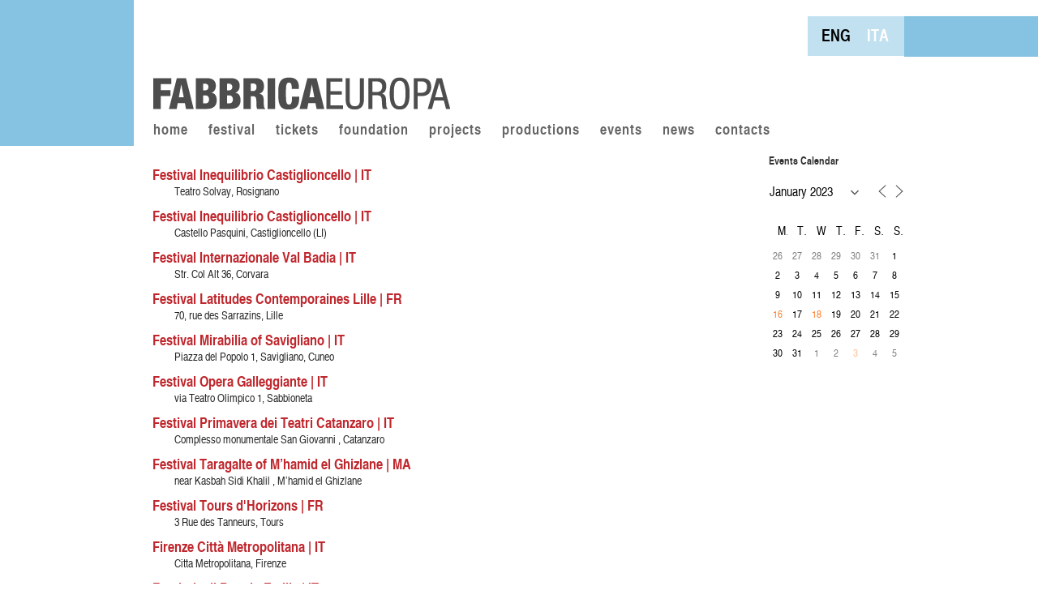

--- FILE ---
content_type: text/html; charset=UTF-8
request_url: https://fabbricaeuropa.net/en/events/locations/?ajaxCalendar=1&mo=1&yr=2023&pno=6&id=2091555955
body_size: 83233
content:

<!DOCTYPE html PUBLIC "-//W3C//DTD XHTML 1.0 Strict//EN" "http://www.w3.org/TR/xhtml1/DTD/xhtml1-strict.dtd">
<html xmlns="http://www.w3.org/1999/xhtml" lang="en-US" prefix="og: http://ogp.me/ns# article: http://ogp.me/ns/article#" prefix="og: https://ogp.me/ns#">

<head profile="http://gmpg.org/xfn/11">
    <meta name="viewport" content="width=device-width, initial-scale=1" />
    <meta http-equiv="Content-Type" content="text/html; charset=UTF-8"/>
    <title>Fabbrica Europa  Locations - Fabbrica Europa</title>
    <link rel="shortcut icon" href="https://fabbricaeuropa.net/wp-content/themes/fabbricaeuropa/img/favicon.ico" />
    <meta name="generator" content="WordPress 6.8.3" />
    <!-- leave this for stats -->

    <link rel="alternate" type="application/rss+xml" title="Fabbrica Europa RSS Feed"
          href="https://fabbricaeuropa.net/en/feed/"/>
    <link rel="pingback" href="https://fabbricaeuropa.net/xmlrpc.php"/>
    	<style>img:is([sizes="auto" i], [sizes^="auto," i]) { contain-intrinsic-size: 3000px 1500px }</style>
	<link rel="alternate" hreflang="en-us" href="https://fabbricaeuropa.net/en/events/locations/" />
<link rel="alternate" hreflang="it-it" href="https://fabbricaeuropa.net/events/locations/" />
<link rel="alternate" hreflang="x-default" href="https://fabbricaeuropa.net/events/locations/" />

<!-- Search Engine Optimization by Rank Math - https://rankmath.com/ -->
<meta name="description" content="CONTENTS"/>
<meta name="robots" content="follow, index, max-snippet:-1, max-video-preview:-1, max-image-preview:large"/>
<link rel="canonical" href="https://fabbricaeuropa.net/en/events/locations/" />
<meta property="og:locale" content="en_US" />
<meta property="og:type" content="article" />
<meta property="og:title" content="Locations - Fabbrica Europa" />
<meta property="og:description" content="CONTENTS" />
<meta property="og:url" content="https://fabbricaeuropa.net/en/events/locations/" />
<meta property="og:site_name" content="Fabbrica Europa" />
<meta property="og:image" content="https://fabbricaeuropa.net/wp-content/uploads/2024/08/Fabbrica-Europa-2024-social.jpg" />
<meta property="og:image:secure_url" content="https://fabbricaeuropa.net/wp-content/uploads/2024/08/Fabbrica-Europa-2024-social.jpg" />
<meta property="og:image:width" content="1200" />
<meta property="og:image:height" content="379" />
<meta property="og:image:alt" content="Locations" />
<meta property="og:image:type" content="image/jpeg" />
<meta name="twitter:card" content="summary_large_image" />
<meta name="twitter:title" content="Locations - Fabbrica Europa" />
<meta name="twitter:description" content="CONTENTS" />
<meta name="twitter:image" content="https://fabbricaeuropa.net/wp-content/uploads/2024/08/Fabbrica-Europa-2024-social.jpg" />
<meta name="twitter:label1" content="Time to read" />
<meta name="twitter:data1" content="Less than a minute" />
<!-- /Rank Math WordPress SEO plugin -->

<link rel='dns-prefetch' href='//fonts.googleapis.com' />
<link rel="alternate" type="application/rss+xml" title="Fabbrica Europa &raquo; Feed" href="https://fabbricaeuropa.net/en/feed/" />
<link rel="alternate" type="application/rss+xml" title="Fabbrica Europa &raquo; Comments Feed" href="https://fabbricaeuropa.net/en/comments/feed/" />
<script type="text/javascript">
/* <![CDATA[ */
window._wpemojiSettings = {"baseUrl":"https:\/\/s.w.org\/images\/core\/emoji\/16.0.1\/72x72\/","ext":".png","svgUrl":"https:\/\/s.w.org\/images\/core\/emoji\/16.0.1\/svg\/","svgExt":".svg","source":{"concatemoji":"https:\/\/fabbricaeuropa.net\/wp-includes\/js\/wp-emoji-release.min.js?ver=6.8.3"}};
/*! This file is auto-generated */
!function(s,n){var o,i,e;function c(e){try{var t={supportTests:e,timestamp:(new Date).valueOf()};sessionStorage.setItem(o,JSON.stringify(t))}catch(e){}}function p(e,t,n){e.clearRect(0,0,e.canvas.width,e.canvas.height),e.fillText(t,0,0);var t=new Uint32Array(e.getImageData(0,0,e.canvas.width,e.canvas.height).data),a=(e.clearRect(0,0,e.canvas.width,e.canvas.height),e.fillText(n,0,0),new Uint32Array(e.getImageData(0,0,e.canvas.width,e.canvas.height).data));return t.every(function(e,t){return e===a[t]})}function u(e,t){e.clearRect(0,0,e.canvas.width,e.canvas.height),e.fillText(t,0,0);for(var n=e.getImageData(16,16,1,1),a=0;a<n.data.length;a++)if(0!==n.data[a])return!1;return!0}function f(e,t,n,a){switch(t){case"flag":return n(e,"\ud83c\udff3\ufe0f\u200d\u26a7\ufe0f","\ud83c\udff3\ufe0f\u200b\u26a7\ufe0f")?!1:!n(e,"\ud83c\udde8\ud83c\uddf6","\ud83c\udde8\u200b\ud83c\uddf6")&&!n(e,"\ud83c\udff4\udb40\udc67\udb40\udc62\udb40\udc65\udb40\udc6e\udb40\udc67\udb40\udc7f","\ud83c\udff4\u200b\udb40\udc67\u200b\udb40\udc62\u200b\udb40\udc65\u200b\udb40\udc6e\u200b\udb40\udc67\u200b\udb40\udc7f");case"emoji":return!a(e,"\ud83e\udedf")}return!1}function g(e,t,n,a){var r="undefined"!=typeof WorkerGlobalScope&&self instanceof WorkerGlobalScope?new OffscreenCanvas(300,150):s.createElement("canvas"),o=r.getContext("2d",{willReadFrequently:!0}),i=(o.textBaseline="top",o.font="600 32px Arial",{});return e.forEach(function(e){i[e]=t(o,e,n,a)}),i}function t(e){var t=s.createElement("script");t.src=e,t.defer=!0,s.head.appendChild(t)}"undefined"!=typeof Promise&&(o="wpEmojiSettingsSupports",i=["flag","emoji"],n.supports={everything:!0,everythingExceptFlag:!0},e=new Promise(function(e){s.addEventListener("DOMContentLoaded",e,{once:!0})}),new Promise(function(t){var n=function(){try{var e=JSON.parse(sessionStorage.getItem(o));if("object"==typeof e&&"number"==typeof e.timestamp&&(new Date).valueOf()<e.timestamp+604800&&"object"==typeof e.supportTests)return e.supportTests}catch(e){}return null}();if(!n){if("undefined"!=typeof Worker&&"undefined"!=typeof OffscreenCanvas&&"undefined"!=typeof URL&&URL.createObjectURL&&"undefined"!=typeof Blob)try{var e="postMessage("+g.toString()+"("+[JSON.stringify(i),f.toString(),p.toString(),u.toString()].join(",")+"));",a=new Blob([e],{type:"text/javascript"}),r=new Worker(URL.createObjectURL(a),{name:"wpTestEmojiSupports"});return void(r.onmessage=function(e){c(n=e.data),r.terminate(),t(n)})}catch(e){}c(n=g(i,f,p,u))}t(n)}).then(function(e){for(var t in e)n.supports[t]=e[t],n.supports.everything=n.supports.everything&&n.supports[t],"flag"!==t&&(n.supports.everythingExceptFlag=n.supports.everythingExceptFlag&&n.supports[t]);n.supports.everythingExceptFlag=n.supports.everythingExceptFlag&&!n.supports.flag,n.DOMReady=!1,n.readyCallback=function(){n.DOMReady=!0}}).then(function(){return e}).then(function(){var e;n.supports.everything||(n.readyCallback(),(e=n.source||{}).concatemoji?t(e.concatemoji):e.wpemoji&&e.twemoji&&(t(e.twemoji),t(e.wpemoji)))}))}((window,document),window._wpemojiSettings);
/* ]]> */
</script>
<style id='wp-emoji-styles-inline-css' type='text/css'>

	img.wp-smiley, img.emoji {
		display: inline !important;
		border: none !important;
		box-shadow: none !important;
		height: 1em !important;
		width: 1em !important;
		margin: 0 0.07em !important;
		vertical-align: -0.1em !important;
		background: none !important;
		padding: 0 !important;
	}
</style>
<link rel='stylesheet' id='wp-block-library-css' href='https://fabbricaeuropa.net/wp-includes/css/dist/block-library/style.min.css?ver=6.8.3' type='text/css' media='all' />
<style id='classic-theme-styles-inline-css' type='text/css'>
/*! This file is auto-generated */
.wp-block-button__link{color:#fff;background-color:#32373c;border-radius:9999px;box-shadow:none;text-decoration:none;padding:calc(.667em + 2px) calc(1.333em + 2px);font-size:1.125em}.wp-block-file__button{background:#32373c;color:#fff;text-decoration:none}
</style>
<style id='global-styles-inline-css' type='text/css'>
:root{--wp--preset--aspect-ratio--square: 1;--wp--preset--aspect-ratio--4-3: 4/3;--wp--preset--aspect-ratio--3-4: 3/4;--wp--preset--aspect-ratio--3-2: 3/2;--wp--preset--aspect-ratio--2-3: 2/3;--wp--preset--aspect-ratio--16-9: 16/9;--wp--preset--aspect-ratio--9-16: 9/16;--wp--preset--color--black: #000000;--wp--preset--color--cyan-bluish-gray: #abb8c3;--wp--preset--color--white: #ffffff;--wp--preset--color--pale-pink: #f78da7;--wp--preset--color--vivid-red: #cf2e2e;--wp--preset--color--luminous-vivid-orange: #ff6900;--wp--preset--color--luminous-vivid-amber: #fcb900;--wp--preset--color--light-green-cyan: #7bdcb5;--wp--preset--color--vivid-green-cyan: #00d084;--wp--preset--color--pale-cyan-blue: #8ed1fc;--wp--preset--color--vivid-cyan-blue: #0693e3;--wp--preset--color--vivid-purple: #9b51e0;--wp--preset--gradient--vivid-cyan-blue-to-vivid-purple: linear-gradient(135deg,rgba(6,147,227,1) 0%,rgb(155,81,224) 100%);--wp--preset--gradient--light-green-cyan-to-vivid-green-cyan: linear-gradient(135deg,rgb(122,220,180) 0%,rgb(0,208,130) 100%);--wp--preset--gradient--luminous-vivid-amber-to-luminous-vivid-orange: linear-gradient(135deg,rgba(252,185,0,1) 0%,rgba(255,105,0,1) 100%);--wp--preset--gradient--luminous-vivid-orange-to-vivid-red: linear-gradient(135deg,rgba(255,105,0,1) 0%,rgb(207,46,46) 100%);--wp--preset--gradient--very-light-gray-to-cyan-bluish-gray: linear-gradient(135deg,rgb(238,238,238) 0%,rgb(169,184,195) 100%);--wp--preset--gradient--cool-to-warm-spectrum: linear-gradient(135deg,rgb(74,234,220) 0%,rgb(151,120,209) 20%,rgb(207,42,186) 40%,rgb(238,44,130) 60%,rgb(251,105,98) 80%,rgb(254,248,76) 100%);--wp--preset--gradient--blush-light-purple: linear-gradient(135deg,rgb(255,206,236) 0%,rgb(152,150,240) 100%);--wp--preset--gradient--blush-bordeaux: linear-gradient(135deg,rgb(254,205,165) 0%,rgb(254,45,45) 50%,rgb(107,0,62) 100%);--wp--preset--gradient--luminous-dusk: linear-gradient(135deg,rgb(255,203,112) 0%,rgb(199,81,192) 50%,rgb(65,88,208) 100%);--wp--preset--gradient--pale-ocean: linear-gradient(135deg,rgb(255,245,203) 0%,rgb(182,227,212) 50%,rgb(51,167,181) 100%);--wp--preset--gradient--electric-grass: linear-gradient(135deg,rgb(202,248,128) 0%,rgb(113,206,126) 100%);--wp--preset--gradient--midnight: linear-gradient(135deg,rgb(2,3,129) 0%,rgb(40,116,252) 100%);--wp--preset--font-size--small: 13px;--wp--preset--font-size--medium: 20px;--wp--preset--font-size--large: 36px;--wp--preset--font-size--x-large: 42px;--wp--preset--spacing--20: 0.44rem;--wp--preset--spacing--30: 0.67rem;--wp--preset--spacing--40: 1rem;--wp--preset--spacing--50: 1.5rem;--wp--preset--spacing--60: 2.25rem;--wp--preset--spacing--70: 3.38rem;--wp--preset--spacing--80: 5.06rem;--wp--preset--shadow--natural: 6px 6px 9px rgba(0, 0, 0, 0.2);--wp--preset--shadow--deep: 12px 12px 50px rgba(0, 0, 0, 0.4);--wp--preset--shadow--sharp: 6px 6px 0px rgba(0, 0, 0, 0.2);--wp--preset--shadow--outlined: 6px 6px 0px -3px rgba(255, 255, 255, 1), 6px 6px rgba(0, 0, 0, 1);--wp--preset--shadow--crisp: 6px 6px 0px rgba(0, 0, 0, 1);}:where(.is-layout-flex){gap: 0.5em;}:where(.is-layout-grid){gap: 0.5em;}body .is-layout-flex{display: flex;}.is-layout-flex{flex-wrap: wrap;align-items: center;}.is-layout-flex > :is(*, div){margin: 0;}body .is-layout-grid{display: grid;}.is-layout-grid > :is(*, div){margin: 0;}:where(.wp-block-columns.is-layout-flex){gap: 2em;}:where(.wp-block-columns.is-layout-grid){gap: 2em;}:where(.wp-block-post-template.is-layout-flex){gap: 1.25em;}:where(.wp-block-post-template.is-layout-grid){gap: 1.25em;}.has-black-color{color: var(--wp--preset--color--black) !important;}.has-cyan-bluish-gray-color{color: var(--wp--preset--color--cyan-bluish-gray) !important;}.has-white-color{color: var(--wp--preset--color--white) !important;}.has-pale-pink-color{color: var(--wp--preset--color--pale-pink) !important;}.has-vivid-red-color{color: var(--wp--preset--color--vivid-red) !important;}.has-luminous-vivid-orange-color{color: var(--wp--preset--color--luminous-vivid-orange) !important;}.has-luminous-vivid-amber-color{color: var(--wp--preset--color--luminous-vivid-amber) !important;}.has-light-green-cyan-color{color: var(--wp--preset--color--light-green-cyan) !important;}.has-vivid-green-cyan-color{color: var(--wp--preset--color--vivid-green-cyan) !important;}.has-pale-cyan-blue-color{color: var(--wp--preset--color--pale-cyan-blue) !important;}.has-vivid-cyan-blue-color{color: var(--wp--preset--color--vivid-cyan-blue) !important;}.has-vivid-purple-color{color: var(--wp--preset--color--vivid-purple) !important;}.has-black-background-color{background-color: var(--wp--preset--color--black) !important;}.has-cyan-bluish-gray-background-color{background-color: var(--wp--preset--color--cyan-bluish-gray) !important;}.has-white-background-color{background-color: var(--wp--preset--color--white) !important;}.has-pale-pink-background-color{background-color: var(--wp--preset--color--pale-pink) !important;}.has-vivid-red-background-color{background-color: var(--wp--preset--color--vivid-red) !important;}.has-luminous-vivid-orange-background-color{background-color: var(--wp--preset--color--luminous-vivid-orange) !important;}.has-luminous-vivid-amber-background-color{background-color: var(--wp--preset--color--luminous-vivid-amber) !important;}.has-light-green-cyan-background-color{background-color: var(--wp--preset--color--light-green-cyan) !important;}.has-vivid-green-cyan-background-color{background-color: var(--wp--preset--color--vivid-green-cyan) !important;}.has-pale-cyan-blue-background-color{background-color: var(--wp--preset--color--pale-cyan-blue) !important;}.has-vivid-cyan-blue-background-color{background-color: var(--wp--preset--color--vivid-cyan-blue) !important;}.has-vivid-purple-background-color{background-color: var(--wp--preset--color--vivid-purple) !important;}.has-black-border-color{border-color: var(--wp--preset--color--black) !important;}.has-cyan-bluish-gray-border-color{border-color: var(--wp--preset--color--cyan-bluish-gray) !important;}.has-white-border-color{border-color: var(--wp--preset--color--white) !important;}.has-pale-pink-border-color{border-color: var(--wp--preset--color--pale-pink) !important;}.has-vivid-red-border-color{border-color: var(--wp--preset--color--vivid-red) !important;}.has-luminous-vivid-orange-border-color{border-color: var(--wp--preset--color--luminous-vivid-orange) !important;}.has-luminous-vivid-amber-border-color{border-color: var(--wp--preset--color--luminous-vivid-amber) !important;}.has-light-green-cyan-border-color{border-color: var(--wp--preset--color--light-green-cyan) !important;}.has-vivid-green-cyan-border-color{border-color: var(--wp--preset--color--vivid-green-cyan) !important;}.has-pale-cyan-blue-border-color{border-color: var(--wp--preset--color--pale-cyan-blue) !important;}.has-vivid-cyan-blue-border-color{border-color: var(--wp--preset--color--vivid-cyan-blue) !important;}.has-vivid-purple-border-color{border-color: var(--wp--preset--color--vivid-purple) !important;}.has-vivid-cyan-blue-to-vivid-purple-gradient-background{background: var(--wp--preset--gradient--vivid-cyan-blue-to-vivid-purple) !important;}.has-light-green-cyan-to-vivid-green-cyan-gradient-background{background: var(--wp--preset--gradient--light-green-cyan-to-vivid-green-cyan) !important;}.has-luminous-vivid-amber-to-luminous-vivid-orange-gradient-background{background: var(--wp--preset--gradient--luminous-vivid-amber-to-luminous-vivid-orange) !important;}.has-luminous-vivid-orange-to-vivid-red-gradient-background{background: var(--wp--preset--gradient--luminous-vivid-orange-to-vivid-red) !important;}.has-very-light-gray-to-cyan-bluish-gray-gradient-background{background: var(--wp--preset--gradient--very-light-gray-to-cyan-bluish-gray) !important;}.has-cool-to-warm-spectrum-gradient-background{background: var(--wp--preset--gradient--cool-to-warm-spectrum) !important;}.has-blush-light-purple-gradient-background{background: var(--wp--preset--gradient--blush-light-purple) !important;}.has-blush-bordeaux-gradient-background{background: var(--wp--preset--gradient--blush-bordeaux) !important;}.has-luminous-dusk-gradient-background{background: var(--wp--preset--gradient--luminous-dusk) !important;}.has-pale-ocean-gradient-background{background: var(--wp--preset--gradient--pale-ocean) !important;}.has-electric-grass-gradient-background{background: var(--wp--preset--gradient--electric-grass) !important;}.has-midnight-gradient-background{background: var(--wp--preset--gradient--midnight) !important;}.has-small-font-size{font-size: var(--wp--preset--font-size--small) !important;}.has-medium-font-size{font-size: var(--wp--preset--font-size--medium) !important;}.has-large-font-size{font-size: var(--wp--preset--font-size--large) !important;}.has-x-large-font-size{font-size: var(--wp--preset--font-size--x-large) !important;}
:where(.wp-block-post-template.is-layout-flex){gap: 1.25em;}:where(.wp-block-post-template.is-layout-grid){gap: 1.25em;}
:where(.wp-block-columns.is-layout-flex){gap: 2em;}:where(.wp-block-columns.is-layout-grid){gap: 2em;}
:root :where(.wp-block-pullquote){font-size: 1.5em;line-height: 1.6;}
</style>
<link rel='stylesheet' id='events-manager-css' href='https://fabbricaeuropa.net/wp-content/plugins/events-manager/includes/css/events-manager.min.css?ver=7.2.2.1' type='text/css' media='all' />
<style id='events-manager-inline-css' type='text/css'>
body .em { --font-family : inherit; --font-weight : inherit; --font-size : 1em; --line-height : inherit; }
</style>
<link rel='stylesheet' id='visual-form-builder-css-css' href='https://fabbricaeuropa.net/wp-content/plugins/visual-form-builder-pro/css/visual-form-builder.css?ver=6.8.3' type='text/css' media='all' />
<link rel='stylesheet' id='vfb-jqueryui-css-css' href='https://fabbricaeuropa.net/wp-content/plugins/visual-form-builder-pro/css/smoothness/jquery-ui-1.9.2.min.css?ver=6.8.3' type='text/css' media='all' />
<link rel='stylesheet' id='farbtastic-css' href='https://fabbricaeuropa.net/wp-admin/css/farbtastic.min.css?ver=1.3u1' type='text/css' media='all' />
<link rel='stylesheet' id='mbtgCss-css' href='https://fabbricaeuropa.net/wp-content/plugins/wp-thumbGallery-plus/css/jquery.mb.thumbgallery.css?ver=1.0.5' type='text/css' media='all' />
<link rel='stylesheet' id='wpml-legacy-horizontal-list-0-css' href='https://fabbricaeuropa.net/wp-content/plugins/sitepress-multilingual-cms/templates/language-switchers/legacy-list-horizontal/style.min.css?ver=1' type='text/css' media='all' />
<style id='wpml-legacy-horizontal-list-0-inline-css' type='text/css'>
.wpml-ls-statics-shortcode_actions, .wpml-ls-statics-shortcode_actions .wpml-ls-sub-menu, .wpml-ls-statics-shortcode_actions a {border-color:#cdcdcd;}.wpml-ls-statics-shortcode_actions a, .wpml-ls-statics-shortcode_actions .wpml-ls-sub-menu a, .wpml-ls-statics-shortcode_actions .wpml-ls-sub-menu a:link, .wpml-ls-statics-shortcode_actions li:not(.wpml-ls-current-language) .wpml-ls-link, .wpml-ls-statics-shortcode_actions li:not(.wpml-ls-current-language) .wpml-ls-link:link {color:#000000;}.wpml-ls-statics-shortcode_actions .wpml-ls-sub-menu a:hover,.wpml-ls-statics-shortcode_actions .wpml-ls-sub-menu a:focus, .wpml-ls-statics-shortcode_actions .wpml-ls-sub-menu a:link:hover, .wpml-ls-statics-shortcode_actions .wpml-ls-sub-menu a:link:focus {color:#000000;}.wpml-ls-statics-shortcode_actions .wpml-ls-current-language > a {color:#ffffff;}.wpml-ls-statics-shortcode_actions .wpml-ls-current-language:hover>a, .wpml-ls-statics-shortcode_actions .wpml-ls-current-language>a:focus {color:#ffffff;}
</style>
<link rel='stylesheet' id='vfb-custom-css-css' href='https://fabbricaeuropa.net/wp-content/themes/fabbricaeuropa/css/form.css?ver=6.8.3' type='text/css' media='all' />
<link rel='stylesheet' id='mm-compiled-options-mobmenu-css' href='https://fabbricaeuropa.net/wp-content/uploads/dynamic-mobmenu.css?ver=2.8.8-557' type='text/css' media='all' />
<link rel='stylesheet' id='mm-google-webfont-dosis-css' href='//fonts.googleapis.com/css?family=Dosis%3Ainherit%2C400&#038;subset=latin%2Clatin-ext&#038;ver=6.8.3' type='text/css' media='all' />
<link rel='stylesheet' id='cssmobmenu-icons-css' href='https://fabbricaeuropa.net/wp-content/plugins/mobile-menu/includes/css/mobmenu-icons.css?ver=6.8.3' type='text/css' media='all' />
<link rel='stylesheet' id='cssmobmenu-css' href='https://fabbricaeuropa.net/wp-content/plugins/mobile-menu/includes/css/mobmenu.css?ver=2.8.8' type='text/css' media='all' />
<script type="text/javascript" src="https://fabbricaeuropa.net/wp-includes/js/jquery/jquery.min.js?ver=3.7.1" id="jquery-core-js"></script>
<script type="text/javascript" src="https://fabbricaeuropa.net/wp-includes/js/jquery/jquery-migrate.min.js?ver=3.4.1" id="jquery-migrate-js"></script>
<script type="text/javascript" src="https://fabbricaeuropa.net/wp-content/themes/f8-lite/js/jquery.cycle.js?ver=6.8.3" id="jquery.cycle-js"></script>
<script type="text/javascript" src="https://fabbricaeuropa.net/wp-content/themes/f8-lite/js/nav/superfish.js?ver=6.8.3" id="superfish-js"></script>
<script type="text/javascript" src="https://fabbricaeuropa.net/wp-content/themes/f8-lite/js/nav/supersubs.js?ver=6.8.3" id="supersubs-js"></script>
<script type="text/javascript" src="https://fabbricaeuropa.net/wp-includes/js/jquery/ui/core.min.js?ver=1.13.3" id="jquery-ui-core-js"></script>
<script type="text/javascript" src="https://fabbricaeuropa.net/wp-includes/js/jquery/ui/mouse.min.js?ver=1.13.3" id="jquery-ui-mouse-js"></script>
<script type="text/javascript" src="https://fabbricaeuropa.net/wp-includes/js/jquery/ui/sortable.min.js?ver=1.13.3" id="jquery-ui-sortable-js"></script>
<script type="text/javascript" src="https://fabbricaeuropa.net/wp-includes/js/jquery/ui/datepicker.min.js?ver=1.13.3" id="jquery-ui-datepicker-js"></script>
<script type="text/javascript" id="jquery-ui-datepicker-js-after">
/* <![CDATA[ */
jQuery(function(jQuery){jQuery.datepicker.setDefaults({"closeText":"Close","currentText":"Today","monthNames":["January","February","March","April","May","June","July","August","September","October","November","December"],"monthNamesShort":["Jan","Feb","Mar","Apr","May","Jun","Jul","Aug","Sep","Oct","Nov","Dec"],"nextText":"Next","prevText":"Previous","dayNames":["Sunday","Monday","Tuesday","Wednesday","Thursday","Friday","Saturday"],"dayNamesShort":["Sun","Mon","Tue","Wed","Thu","Fri","Sat"],"dayNamesMin":["S","M","T","W","T","F","S"],"dateFormat":"MM d, yy","firstDay":1,"isRTL":false});});
/* ]]> */
</script>
<script type="text/javascript" src="https://fabbricaeuropa.net/wp-includes/js/jquery/ui/resizable.min.js?ver=1.13.3" id="jquery-ui-resizable-js"></script>
<script type="text/javascript" src="https://fabbricaeuropa.net/wp-includes/js/jquery/ui/draggable.min.js?ver=1.13.3" id="jquery-ui-draggable-js"></script>
<script type="text/javascript" src="https://fabbricaeuropa.net/wp-includes/js/jquery/ui/controlgroup.min.js?ver=1.13.3" id="jquery-ui-controlgroup-js"></script>
<script type="text/javascript" src="https://fabbricaeuropa.net/wp-includes/js/jquery/ui/checkboxradio.min.js?ver=1.13.3" id="jquery-ui-checkboxradio-js"></script>
<script type="text/javascript" src="https://fabbricaeuropa.net/wp-includes/js/jquery/ui/button.min.js?ver=1.13.3" id="jquery-ui-button-js"></script>
<script type="text/javascript" src="https://fabbricaeuropa.net/wp-includes/js/jquery/ui/dialog.min.js?ver=1.13.3" id="jquery-ui-dialog-js"></script>
<script type="text/javascript" id="events-manager-js-extra">
/* <![CDATA[ */
var EM = {"ajaxurl":"https:\/\/fabbricaeuropa.net\/wp-admin\/admin-ajax.php?em_lang=en_US&lang=en","locationajaxurl":"https:\/\/fabbricaeuropa.net\/wp-admin\/admin-ajax.php?action=locations_search&em_lang=en_US&lang=en","firstDay":"1","locale":"en","dateFormat":"yy-mm-dd","ui_css":"https:\/\/fabbricaeuropa.net\/wp-content\/plugins\/events-manager\/includes\/css\/jquery-ui\/build.min.css","show24hours":"0","is_ssl":"1","autocomplete_limit":"10","calendar":{"breakpoints":{"small":560,"medium":908,"large":false}},"phone":"","datepicker":{"format":"d\/m\/Y"},"search":{"breakpoints":{"small":650,"medium":850,"full":false}},"url":"https:\/\/fabbricaeuropa.net\/wp-content\/plugins\/events-manager","assets":{"input.em-uploader":{"js":{"em-uploader":{"url":"https:\/\/fabbricaeuropa.net\/wp-content\/plugins\/events-manager\/includes\/js\/em-uploader.js?v=7.2.2.1","event":"em_uploader_ready"}}},".em-event-editor":{"js":{"event-editor":{"url":"https:\/\/fabbricaeuropa.net\/wp-content\/plugins\/events-manager\/includes\/js\/events-manager-event-editor.js?v=7.2.2.1","event":"em_event_editor_ready"}},"css":{"event-editor":"https:\/\/fabbricaeuropa.net\/wp-content\/plugins\/events-manager\/includes\/css\/events-manager-event-editor.min.css?v=7.2.2.1"}},".em-recurrence-sets, .em-timezone":{"js":{"luxon":{"url":"luxon\/luxon.js?v=7.2.2.1","event":"em_luxon_ready"}}},".em-booking-form, #em-booking-form, .em-booking-recurring, .em-event-booking-form":{"js":{"em-bookings":{"url":"https:\/\/fabbricaeuropa.net\/wp-content\/plugins\/events-manager\/includes\/js\/bookingsform.js?v=7.2.2.1","event":"em_booking_form_js_loaded"}}},"#em-opt-archetypes":{"js":{"archetypes":"https:\/\/fabbricaeuropa.net\/wp-content\/plugins\/events-manager\/includes\/js\/admin-archetype-editor.js?v=7.2.2.1","archetypes_ms":"https:\/\/fabbricaeuropa.net\/wp-content\/plugins\/events-manager\/includes\/js\/admin-archetypes.js?v=7.2.2.1","qs":"qs\/qs.js?v=7.2.2.1"}}},"cached":"1","txt_search":"Search","txt_searching":"Searching...","txt_loading":"Loading..."};
/* ]]> */
</script>
<script type="text/javascript" src="https://fabbricaeuropa.net/wp-content/plugins/events-manager/includes/js/events-manager.js?ver=7.2.2.1" id="events-manager-js"></script>
<script type="text/javascript" src="https://fabbricaeuropa.net/wp-content/plugins/visual-form-builder-pro/js/js_quicktags.js?ver=6.8.3" id="visual-form-builder-quicktags-js"></script>
<script type="text/javascript" id="wpml-browser-redirect-js-extra">
/* <![CDATA[ */
var wpml_browser_redirect_params = {"pageLanguage":"en","languageUrls":{"en_us":"https:\/\/fabbricaeuropa.net\/en\/events\/locations\/","en":"https:\/\/fabbricaeuropa.net\/en\/events\/locations\/","us":"https:\/\/fabbricaeuropa.net\/en\/events\/locations\/","it_it":"https:\/\/fabbricaeuropa.net\/events\/locations\/","it":"https:\/\/fabbricaeuropa.net\/events\/locations\/"},"cookie":{"name":"_icl_visitor_lang_js","domain":"fabbricaeuropa.net","path":"\/","expiration":24}};
/* ]]> */
</script>
<script type="text/javascript" src="https://fabbricaeuropa.net/wp-content/plugins/sitepress-multilingual-cms/dist/js/browser-redirect/app.js?ver=485900" id="wpml-browser-redirect-js"></script>
<script type="text/javascript" src="https://fabbricaeuropa.net/wp-content/plugins/mobile-menu/includes/js/mobmenu.js?ver=2.8.8" id="mobmenujs-js"></script>
<link rel="https://api.w.org/" href="https://fabbricaeuropa.net/en/wp-json/" /><link rel="alternate" title="JSON" type="application/json" href="https://fabbricaeuropa.net/en/wp-json/wp/v2/pages/507" /><link rel="EditURI" type="application/rsd+xml" title="RSD" href="https://fabbricaeuropa.net/xmlrpc.php?rsd" />
<meta name="generator" content="WordPress 6.8.3" />
<link rel='shortlink' href='https://fabbricaeuropa.net/en/?p=507' />
<link rel="alternate" title="oEmbed (JSON)" type="application/json+oembed" href="https://fabbricaeuropa.net/en/wp-json/oembed/1.0/embed?url=https%3A%2F%2Ffabbricaeuropa.net%2Fen%2Fevents%2Flocations%2F" />
<link rel="alternate" title="oEmbed (XML)" type="text/xml+oembed" href="https://fabbricaeuropa.net/en/wp-json/oembed/1.0/embed?url=https%3A%2F%2Ffabbricaeuropa.net%2Fen%2Fevents%2Flocations%2F&#038;format=xml" />
<meta name="generator" content="WPML ver:4.8.5 stt:1,27;" />
<meta property="og:title" name="og:title" content="Locations" />
<meta property="og:type" name="og:type" content="article" />
<meta property="og:url" name="og:url" content="https://fabbricaeuropa.net/en/events/locations/" />
<meta property="og:description" name="og:description" content="CONTENTS" />
<meta property="og:locale" name="og:locale" content="en_US" />
<meta property="og:site_name" name="og:site_name" content="Fabbrica Europa" />
<meta property="twitter:card" name="twitter:card" content="summary" />
<meta property="article:published_time" name="article:published_time" content="2013-03-27T11:43:14+00:00" />
<meta property="article:modified_time" name="article:modified_time" content="2013-03-27T11:43:14+00:00" />
<meta property="article:author" name="article:author" content="https://fabbricaeuropa.net/en/author/fabbrica-europa/" />

	<script type="text/javascript">
		jQuery(document).ready(function() {
		
			jQuery.fn.cleardefault = function() {
			return this.focus(function() {
				if( this.value == this.defaultValue ) {
					this.value = "";
				}
			}).blur(function() {
				if( !this.value.length ) {
					this.value = this.defaultValue;
				}
			});
		};
		
		jQuery(".clearit input, .clearit textarea").cleardefault();
		
		
    jQuery(".sf-menu ul").supersubs({ 
        minWidth:    12,
        maxWidth:    27,
        extraWidth:  1
    }).superfish({
    		delay:       50,
		animation:   {opacity:"show"}, //		animation:   {opacity:"show",height:"show"},
		autoArrows:  false,
		dropShadows: false
    });});
	</script>
			<style type="text/css">
        #header {
            background: url(https://fabbricaeuropa.net/wp-content/uploads/2020/02/cropped-blank.jpg);
        }
    </style>    <!-- Styles  -->
    <link rel="stylesheet" type="text/css" href="https://fabbricaeuropa.net/wp-content/themes/fabbricaeuropa/style.css?ver=1.3"/>
    <link rel="stylesheet" href="https://fabbricaeuropa.net/wp-content/themes/fabbricaeuropa/css/print.css" type="text/css" media="print"/>
    <!--[if IE]>
    <link rel="stylesheet" href="https://fabbricaeuropa.net/wp-content/themes/fabbricaeuropa/css/ie.css" type="text/css"
          media="screen, projection"/><![endif]-->
    <link href='https://fonts.googleapis.com/css?family=News+Cycle:400,700' rel='stylesheet' type='text/css'>
    <link href='https://fonts.googleapis.com/css?family=Open+Sans+Condensed:300,700' rel='stylesheet' type='text/css'>

<!-- Facebook Pixel Code -->
<script>
!function(f,b,e,v,n,t,s)
{if(f.fbq)return;n=f.fbq=function(){n.callMethod?
n.callMethod.apply(n,arguments):n.queue.push(arguments)};
if(!f._fbq)f._fbq=n;n.push=n;n.loaded=!0;n.version='2.0';
n.queue=[];t=b.createElement(e);t.async=!0;
t.src=v;s=b.getElementsByTagName(e)[0];
s.parentNode.insertBefore(t,s)}(window,document,'script',
'https://connect.facebook.net/en_US/fbevents.js');
fbq('init', '357039118315341');
fbq('track', 'PageView');
</script>
<noscript><img height="1" width="1" style="display:none"
src="https://www.facebook.com/tr?id=357039118315341&ev=PageView&noscript=1"
/></noscript>
<!-- End Facebook Pixel Code -->

<meta name="facebook-domain-verification" content="g7ckjxwgtvxdu6er4v17t6ed8kac4v" />

</head>

<body class="wp-singular page-template page-template-events page-template-events-php page page-id-507 page-child parent-pageid-504 wp-theme-f8-lite wp-child-theme-fabbricaeuropa mob-menu-slideout-over">
<div class="container">

    <div class="container-inner">

        <!-- Begin rss -->
        <!--<div id="inside-subscribe">
	<a href="" class="feed"></a> <a href="" class="feed"></a>
</div>
<div class="clear"></div>-->


        <!-- Begin Masthead -->
        <div id="masthead" class="clearfix">
            
<div class="lang_sel_list_horizontal wpml-ls-statics-shortcode_actions wpml-ls wpml-ls-legacy-list-horizontal" id="lang_sel_list">
	<ul role="menu"><li class="icl-en wpml-ls-slot-shortcode_actions wpml-ls-item wpml-ls-item-en wpml-ls-current-language wpml-ls-first-item wpml-ls-item-legacy-list-horizontal" role="none">
				<a href="https://fabbricaeuropa.net/en/events/locations/" class="wpml-ls-link" role="menuitem" >
                    <span class="wpml-ls-native icl_lang_sel_native" role="menuitem">Eng</span></a>
			</li><li class="icl-it wpml-ls-slot-shortcode_actions wpml-ls-item wpml-ls-item-it wpml-ls-last-item wpml-ls-item-legacy-list-horizontal" role="none">
				<a href="https://fabbricaeuropa.net/events/locations/" class="wpml-ls-link" role="menuitem"  aria-label="Switch to Ita" title="Switch to Ita" >
                    <span class="wpml-ls-native icl_lang_sel_native" lang="it">Ita</span></a>
			</li></ul>
</div>
            <h1 class="left"><a href="https://fabbricaeuropa.net/en//" title="Home"><img
                        src="https://fabbricaeuropa.net/wp-content/themes/fabbricaeuropa/img/logo-fabbrica-europa.png" border="0"
                        alt="Fabbrica Europa" class="logoFE"></a> <span
                    class="description"></span><span
                    class="contact"></span>
            </h1>
        </div>
        <!---->
                <!--			<img src="--><!--" width="-->
        <!--" height="--><!--" alt="-->
        <!--" class="headerimg" />-->
        <!--	-->
        <div class="sf-menu clearfix"><ul id="menu-mainmenu-en" class="menu"><li id="menu-item-958" class="menu-item menu-item-type-custom menu-item-object-custom menu-item-958"><a href="https://fabbricaeuropa.net/en/">home</a></li>
<li id="menu-item-46890" class="menu-item menu-item-type-post_type menu-item-object-page menu-item-has-children menu-item-46890"><a href="https://fabbricaeuropa.net/en/festival-fabbrica-europa-2025/">festival</a>
<ul class="sub-menu">
	<li id="menu-item-46436" class="menu-item menu-item-type-post_type menu-item-object-page menu-item-46436"><a href="https://fabbricaeuropa.net/en/festival-fabbrica-europa-2025/">festival 2025 &#8211; XXXII</a></li>
	<li id="menu-item-43469" class="menu-item menu-item-type-post_type menu-item-object-page menu-item-43469"><a href="https://fabbricaeuropa.net/en/festival-fabbrica-europa-2024/">festival 2024 &#8211; XXXI</a></li>
	<li id="menu-item-40697" class="menu-item menu-item-type-post_type menu-item-object-page menu-item-40697"><a href="https://fabbricaeuropa.net/en/festival-fabbrica-europa-2023/">festival 2023 &#8211; XXX</a></li>
	<li id="menu-item-48629" class="menu-item menu-item-type-post_type menu-item-object-page menu-item-48629"><a href="https://fabbricaeuropa.net/en/festival-fabbrica-europa-2022/">festival 2022 &#8211; XIX</a></li>
	<li id="menu-item-26024" class="menu-item menu-item-type-post_type menu-item-object-page menu-item-26024"><a href="https://fabbricaeuropa.net/en/fabbrica-europa-2021/">festival 2021 &#8211; XXVIII</a></li>
	<li id="menu-item-22796" class="menu-item menu-item-type-post_type menu-item-object-page menu-item-22796"><a href="https://fabbricaeuropa.net/en/fabbrica-europa-2020/">festival 2020 &#8211; XXVII</a></li>
	<li id="menu-item-18590" class="menu-item menu-item-type-post_type menu-item-object-page menu-item-18590"><a href="https://fabbricaeuropa.net/en/fabbrica-europa-2019/">festival 2019 &#8211; XXVI</a></li>
	<li id="menu-item-15633" class="menu-item menu-item-type-post_type menu-item-object-page menu-item-15633"><a href="https://fabbricaeuropa.net/en/fabbrica-europa-2018-2/">festival 2018 &#8211; XXV</a></li>
	<li id="menu-item-11231" class="menu-item menu-item-type-post_type menu-item-object-page menu-item-11231"><a href="https://fabbricaeuropa.net/en/fabbrica-europa-2017-2/">festival 2017 &#8211; XXIV</a></li>
	<li id="menu-item-8918" class="menu-item menu-item-type-post_type menu-item-object-page menu-item-8918"><a href="https://fabbricaeuropa.net/en/festival-2016-2/">festival 2016 &#8211; XXIII</a></li>
	<li id="menu-item-6761" class="menu-item menu-item-type-post_type menu-item-object-page menu-item-6761"><a href="https://fabbricaeuropa.net/en/fabbrica-europa-2015-2/">festival 2015 &#8211; XXII</a></li>
	<li id="menu-item-4042" class="menu-item menu-item-type-post_type menu-item-object-page menu-item-4042"><a href="https://fabbricaeuropa.net/en/fabbrica-europa-2014-%e2%80%93-xxi/">festival 2014 – XXI</a></li>
	<li id="menu-item-231" class="menu-item menu-item-type-post_type menu-item-object-page menu-item-231"><a href="https://fabbricaeuropa.net/en/fabbrica-europa-2013/">festival 2013 &#8211; XX</a></li>
	<li id="menu-item-1759" class="menu-item menu-item-type-post_type menu-item-object-page menu-item-1759"><a href="https://fabbricaeuropa.net/en/fabbrica-europa-2013/festivals-archive/">festivals archive 1994 &#8211; 2012</a></li>
</ul>
</li>
<li id="menu-item-46884" class="menu-item menu-item-type-post_type menu-item-object-page menu-item-46884"><a href="https://fabbricaeuropa.net/en/tickets-festival-2025/">tickets</a></li>
<li id="menu-item-232" class="menu-item menu-item-type-post_type menu-item-object-page menu-item-232"><a href="https://fabbricaeuropa.net/en/fabbrica-europa-foundation/">foundation</a></li>
<li id="menu-item-720" class="menu-item menu-item-type-post_type menu-item-object-page menu-item-720"><a href="https://fabbricaeuropa.net/en/projects/">projects</a></li>
<li id="menu-item-990" class="menu-item menu-item-type-post_type menu-item-object-page menu-item-990"><a href="https://fabbricaeuropa.net/en/productions/">productions</a></li>
<li id="menu-item-517" class="menu-item menu-item-type-post_type menu-item-object-page current-page-ancestor menu-item-517"><a href="https://fabbricaeuropa.net/en/events/">events</a></li>
<li id="menu-item-233" class="menu-item menu-item-type-taxonomy menu-item-object-category menu-item-233"><a href="https://fabbricaeuropa.net/en/category/news/">news</a></li>
<li id="menu-item-230" class="menu-item menu-item-type-post_type menu-item-object-page menu-item-230"><a href="https://fabbricaeuropa.net/en/contacts/">contacts</a></li>
</ul></div>                <img src="https://fabbricaeuropa.net/wp-content/uploads/2020/02/cropped-blank.jpg" width="950"
                     height="300" alt="Fabbrica Europa" class="headerimg"/>
            
        

        <div class="eventsLink">
                    </div>




				<div class="post clearfix eventsLeft" id="post-507">
<!--			<h2 class="entry-title">--><!--</h2>-->
			<div><div id="em-wrapper"><p><div class="em em-view-container" id="em-view-3" data-view="location-list">
	<div class="em-list em-locations-list" id="em-locations-list-3" data-view-id="3">
		<ul class="em-locations-list"><li><a href="https://fabbricaeuropa.net/en/locations/festival-inequilibrio-castiglioncello-it-3/">Festival Inequilibrio Castiglioncello |  IT</a><ul><li>Teatro Solvay, Rosignano</li></ul></li><li><a href="https://fabbricaeuropa.net/en/locations/festival-inequilibrio-castiglioncello-it/">Festival Inequilibrio Castiglioncello | IT</a><ul><li>Castello Pasquini, Castiglioncello (LI)</li></ul></li><li><a href="https://fabbricaeuropa.net/en/locations/festival-internazionale-val-badia-it/">Festival Internazionale Val Badia | IT</a><ul><li>Str. Col Alt 36, Corvara</li></ul></li><li><a href="https://fabbricaeuropa.net/en/locations/festival-latitudes-contemporaines-lille-fr/">Festival Latitudes Contemporaines Lille | FR</a><ul><li>70, rue des Sarrazins, Lille</li></ul></li><li><a href="https://fabbricaeuropa.net/en/locations/festival-mirabilia-of-savigliano-it/">Festival Mirabilia of Savigliano | IT</a><ul><li>Piazza del Popolo 1, Savigliano, Cuneo</li></ul></li><li><a href="https://fabbricaeuropa.net/en/locations/festival-galleggiante/">Festival Opera Galleggiante | IT</a><ul><li>via Teatro Olimpico 1, Sabbioneta</li></ul></li><li><a href="https://fabbricaeuropa.net/en/locations/festival-primavera-dei-teatri-catanzaro-it/">Festival Primavera dei Teatri Catanzaro | IT</a><ul><li>Complesso monumentale San Giovanni , Catanzaro</li></ul></li><li><a href="https://fabbricaeuropa.net/en/locations/festival-taragalte-of-m%e2%80%99hamid-el-gizlane-ma/">Festival Taragalte of M’hamid el Ghizlane | MA</a><ul><li> near Kasbah Sidi Khalil , M’hamid el Ghizlane</li></ul></li><li><a href="https://fabbricaeuropa.net/en/locations/festival-tours-dhorizons/">Festival Tours d&#039;Horizons | FR</a><ul><li>3 Rue des Tanneurs, Tours</li></ul></li><li><a href="https://fabbricaeuropa.net/en/locations/firenze-citt%c3%a0-metropolitana-it/">Firenze Città Metropolitana | IT</a><ul><li>Citta Metropolitana, Firenze</li></ul></li><li><a href="https://fabbricaeuropa.net/en/locations/fonderia-aterballetto-it/">Fonderia di Reggio Emilia | IT</a><ul><li>Via della Costituzione 39, Reggio Emilia, 42124</li></ul></li><li><a href="https://fabbricaeuropa.net/en/locations/fonderie-limone-di-moncalieri-it/">Fonderie Limone of Moncalieri | IT</a><ul><li>Via Pastrengo 88, Moncalieri</li></ul></li><li><a href="https://fabbricaeuropa.net/en/locations/fontana-del-re-parco-delle-cascine-it/">Fontana del Re - Parco delle Cascine | IT</a><ul><li>Piazzale delle Cascine, Firenze</li></ul></li><li><a href="https://fabbricaeuropa.net/en/locations/fortezza-di-poggio-imperiale-in-poggibonsi-it/">Fortezza di Poggio Imperiale in Poggibonsi | IT</a><ul><li>Località Fortezza 4, Poggibonsi</li></ul></li><li><a href="https://fabbricaeuropa.net/en/locations/frittelli-arte-contemporanea-firenze-it/">Frittelli arte contemporanea Firenze | IT</a><ul><li>Via Val di Marina 15, Florence</li></ul></li><li><a href="https://fabbricaeuropa.net/en/locations/galeri-caernarfon/">Galeri Caernarfon | UK</a><ul><li>Victoria Dock, Caernarfon</li></ul></li><li><a href="https://fabbricaeuropa.net/en/locations/galleria-continua-di-san-simignano-it/">Galleria Continua di San Simignano | IT</a><ul><li>Via del Castello 11, San Gimignano (Siena)</li></ul></li><li><a href="https://fabbricaeuropa.net/en/locations/giardino-del-monastero-di-san-girolamo-a-san-gimignano-it/">Giardino del Monastero di San Girolamo a San Gimignano | IT </a><ul><li>Via Folgore 32, San Gimignano (Siena)</li></ul></li><li><a href="https://fabbricaeuropa.net/en/locations/giardino-delle-rose-di-firenze-it/">Giardino delle Rose di Firenze | IT</a><ul><li>Viale Giuseppe Poggi 2, Florence, 50125</li></ul></li><li><a href="https://fabbricaeuropa.net/en/locations/giardino-istituto-tecnico-agrario-di-firenze-it/">Giardino Istituto Agrario di Firenze | IT</a><ul><li>Via delle Cascine 13, Florence</li></ul></li></ul><div class="em-pagination em-ajax" data-em-ajax="id=3&amp;action=search_locations"> <a class="prev page-numbers" href="/en/events/locations/?ajaxCalendar=1&#038;mo=1&#038;yr=2023&#038;pno=5" title="5">&lt;</a>  <a class="page-numbers" href="/en/events/locations/?ajaxCalendar=1&#038;mo=1&#038;yr=2023" title="1">1</a> <span class="not-current first-half"> <a class="page-numbers" href="/en/events/locations/?ajaxCalendar=1&#038;mo=1&#038;yr=2023&#038;pno=2" title="2">2</a>  <a class="page-numbers" href="/en/events/locations/?ajaxCalendar=1&#038;mo=1&#038;yr=2023&#038;pno=3" title="3">3</a>  <a class="page-numbers" href="/en/events/locations/?ajaxCalendar=1&#038;mo=1&#038;yr=2023&#038;pno=4" title="4">4</a>  <a class="page-numbers" href="/en/events/locations/?ajaxCalendar=1&#038;mo=1&#038;yr=2023&#038;pno=5" title="5">5</a> </span> <span class="page-numbers current">6</span><span class="not-current second-half"> <a class="page-numbers" href="/en/events/locations/?ajaxCalendar=1&#038;mo=1&#038;yr=2023&#038;pno=7" title="7">7</a>  <a class="page-numbers" href="/en/events/locations/?ajaxCalendar=1&#038;mo=1&#038;yr=2023&#038;pno=8" title="8">8</a>  <a class="page-numbers" href="/en/events/locations/?ajaxCalendar=1&#038;mo=1&#038;yr=2023&#038;pno=9" title="9">9</a>  <a class="page-numbers" href="/en/events/locations/?ajaxCalendar=1&#038;mo=1&#038;yr=2023&#038;pno=10" title="10">10</a> </span> <a class="page-numbers" href="/en/events/locations/?ajaxCalendar=1&#038;mo=1&#038;yr=2023&#038;pno=11" title="11">11</a>  <a class="page-numbers" href="/en/events/locations/?ajaxCalendar=1&#038;mo=1&#038;yr=2023&#038;pno=12" title="12">12</a>  <a class="next page-numbers" href="/en/events/locations/?ajaxCalendar=1&#038;mo=1&#038;yr=2023&#038;pno=7" title="7">&gt;</a>  <a class="next last page-numbers" href="/en/events/locations/?ajaxCalendar=1&#038;mo=1&#038;yr=2023&#038;pno=23" title="23">&gt;&gt;</a> </div>	</div>
</div></p>
</div></div>
					</div>
		
<div class="eventsRight">	<div id="sidebar" role="complementary">
		<ul>
			<div class="widgetEvent"><h6 class="widgettitle">Events Calendar</h6>		<div class="em em-view-container" id="em-view-2091555955" data-view="calendar">
			<div class="em pixelbones em-calendar preview-modal responsive-dateclick-modal size-small" data-scope="all" data-preview-tooltips-trigger="" id="em-calendar-2091555955" data-view-id="2091555955" data-view-type="calendar" data-month="1" data-year="2023" data-timezone="">
	<section class="em-cal-nav em-cal-nav-normal">
			<div class="month input">
					<form action="" method="get">
				<input type="month" class="em-month-picker" value="2023-01" data-month-value="January 2023">
				<span class="toggle"></span>
			</form>
			</div>
			<div class="month-nav input">
		<a class="em-calnav em-calnav-prev" href="/en/events/locations/?ajaxCalendar=1&#038;mo=12&#038;yr=2022&#038;pno=6" data-disabled="0" >
			<svg viewBox="0 0 15 15" xmlns="http://www.w3.org/2000/svg"><path d="M10 14L3 7.5L10 1" stroke="#555" stroke-linecap="square"></path></svg>
		</a>
					<a href="/en/events/locations/?ajaxCalendar=1&#038;mo=11&#038;yr=2025&#038;pno=6" class="em-calnav-today button button-secondary size-large size-medium " >
				Today			</a>
				<a class="em-calnav em-calnav-next" href="/en/events/locations/?ajaxCalendar=1&#038;mo=2&#038;yr=2023&#038;pno=6" data-disabled="0" >
			<svg viewBox="0 0 15 15" xmlns="http://www.w3.org/2000/svg"><path d="M5 14L12 7.5L5 1" stroke="#555" stroke-linecap="square"></path></svg>
		</a>
	</div>
	</section><section class="em-cal-head em-cal-week-days em-cal-days size-large">
			<div class="em-cal-day em-cal-col-0">Mon</div>
				<div class="em-cal-day em-cal-col-1">Tue</div>
				<div class="em-cal-day em-cal-col-2">Wed</div>
				<div class="em-cal-day em-cal-col-3">Thu</div>
				<div class="em-cal-day em-cal-col-4">Fri</div>
				<div class="em-cal-day em-cal-col-5">Sat</div>
				<div class="em-cal-day em-cal-col-6">Sun</div>
		</section>
<section class="em-cal-head em-cal-week-days em-cal-days size-small size-medium">
			<div class="em-cal-day em-cal-col-0">M</div>
				<div class="em-cal-day em-cal-col-1">T</div>
				<div class="em-cal-day em-cal-col-2">W</div>
				<div class="em-cal-day em-cal-col-3">T</div>
				<div class="em-cal-day em-cal-col-4">F</div>
				<div class="em-cal-day em-cal-col-5">S</div>
				<div class="em-cal-day em-cal-col-6">S</div>
		</section><section class="em-cal-body em-cal-days event-style-pill even-aspect">
			<div class="eventless-pre em-cal-day em-cal-col-1">
							<div class="em-cal-day-date">
					<span>26</span>
				</div>
					</div>
				<div class="eventless-pre em-cal-day em-cal-col-2">
							<div class="em-cal-day-date">
					<span>27</span>
				</div>
					</div>
				<div class="eventless-pre em-cal-day em-cal-col-3">
							<div class="em-cal-day-date">
					<span>28</span>
				</div>
					</div>
				<div class="eventless-pre em-cal-day em-cal-col-4">
							<div class="em-cal-day-date">
					<span>29</span>
				</div>
					</div>
				<div class="eventless-pre em-cal-day em-cal-col-5">
							<div class="em-cal-day-date">
					<span>30</span>
				</div>
					</div>
				<div class="eventless-pre em-cal-day em-cal-col-6">
							<div class="em-cal-day-date">
					<span>31</span>
				</div>
					</div>
				<div class="eventless em-cal-day em-cal-col-7">
							<div class="em-cal-day-date">
					<span>1</span>
				</div>
					</div>
				<div class="eventless em-cal-day em-cal-col-1">
							<div class="em-cal-day-date">
					<span>2</span>
				</div>
					</div>
				<div class="eventless em-cal-day em-cal-col-2">
							<div class="em-cal-day-date">
					<span>3</span>
				</div>
					</div>
				<div class="eventless em-cal-day em-cal-col-3">
							<div class="em-cal-day-date">
					<span>4</span>
				</div>
					</div>
				<div class="eventless em-cal-day em-cal-col-4">
							<div class="em-cal-day-date">
					<span>5</span>
				</div>
					</div>
				<div class="eventless em-cal-day em-cal-col-5">
							<div class="em-cal-day-date">
					<span>6</span>
				</div>
					</div>
				<div class="eventless em-cal-day em-cal-col-6">
							<div class="em-cal-day-date">
					<span>7</span>
				</div>
					</div>
				<div class="eventless em-cal-day em-cal-col-7">
							<div class="em-cal-day-date">
					<span>8</span>
				</div>
					</div>
				<div class="eventless em-cal-day em-cal-col-1">
							<div class="em-cal-day-date">
					<span>9</span>
				</div>
					</div>
				<div class="eventless em-cal-day em-cal-col-2">
							<div class="em-cal-day-date">
					<span>10</span>
				</div>
					</div>
				<div class="eventless em-cal-day em-cal-col-3">
							<div class="em-cal-day-date">
					<span>11</span>
				</div>
					</div>
				<div class="eventless em-cal-day em-cal-col-4">
							<div class="em-cal-day-date">
					<span>12</span>
				</div>
					</div>
				<div class="eventless em-cal-day em-cal-col-5">
							<div class="em-cal-day-date">
					<span>13</span>
				</div>
					</div>
				<div class="eventless em-cal-day em-cal-col-6">
							<div class="em-cal-day-date">
					<span>14</span>
				</div>
					</div>
				<div class="eventless em-cal-day em-cal-col-7">
							<div class="em-cal-day-date">
					<span>15</span>
				</div>
					</div>
				<div class="eventful eventful em-cal-day em-cal-col-1">
							<div class="em-cal-day-date colored" data-date="2023-01-16" data-timestamp="1673827200" >
					<a href="https://fabbricaeuropa.net/en/events/2023-01-16/?event_archetype=event&#038;limit" title="YoY Performing Arts">16</a>
									</div>
										<div class="em-cal-event" style="--event-background-color:#C4C4C4;;--event-border-color:#C4C4C4;;--event-color:#fff;" data-event-url="https://fabbricaeuropa.net/en/events/yoy-performing-arts-residency/" data-event-id="3169">
							<div>12:00 AM - <a href="https://fabbricaeuropa.net/en/events/yoy-performing-arts-residency/">YoY Performing Arts</a></div>
						</div>
											<span class="date-day-colors" data-colors="[&quot;#C4C4C4&quot;]"></span>
												
					</div>
				<div class="eventless em-cal-day em-cal-col-2">
							<div class="em-cal-day-date">
					<span>17</span>
				</div>
					</div>
				<div class="eventful eventful em-cal-day em-cal-col-3">
							<div class="em-cal-day-date colored" data-date="2023-01-18" data-timestamp="1674000000" >
					<a href="https://fabbricaeuropa.net/en/events/2023-01-18/?event_archetype=event&#038;limit" title="Igor x Moreno x Collettivo Mine">18</a>
									</div>
										<div class="em-cal-event" style="--event-background-color:#C4C4C4;;--event-border-color:#C4C4C4;;--event-color:#fff;" data-event-url="https://fabbricaeuropa.net/en/events/beat-forward-pesaro/" data-event-id="3152">
							<div>9:00 PM - <a href="https://fabbricaeuropa.net/en/events/beat-forward-pesaro/">Igor x Moreno x Collettivo Mine</a></div>
						</div>
											<span class="date-day-colors" data-colors="[&quot;#C4C4C4&quot;]"></span>
												
					</div>
				<div class="eventless em-cal-day em-cal-col-4">
							<div class="em-cal-day-date">
					<span>19</span>
				</div>
					</div>
				<div class="eventless em-cal-day em-cal-col-5">
							<div class="em-cal-day-date">
					<span>20</span>
				</div>
					</div>
				<div class="eventless em-cal-day em-cal-col-6">
							<div class="em-cal-day-date">
					<span>21</span>
				</div>
					</div>
				<div class="eventless em-cal-day em-cal-col-7">
							<div class="em-cal-day-date">
					<span>22</span>
				</div>
					</div>
				<div class="eventless em-cal-day em-cal-col-1">
							<div class="em-cal-day-date">
					<span>23</span>
				</div>
					</div>
				<div class="eventless em-cal-day em-cal-col-2">
							<div class="em-cal-day-date">
					<span>24</span>
				</div>
					</div>
				<div class="eventless em-cal-day em-cal-col-3">
							<div class="em-cal-day-date">
					<span>25</span>
				</div>
					</div>
				<div class="eventless em-cal-day em-cal-col-4">
							<div class="em-cal-day-date">
					<span>26</span>
				</div>
					</div>
				<div class="eventless em-cal-day em-cal-col-5">
							<div class="em-cal-day-date">
					<span>27</span>
				</div>
					</div>
				<div class="eventless em-cal-day em-cal-col-6">
							<div class="em-cal-day-date">
					<span>28</span>
				</div>
					</div>
				<div class="eventless em-cal-day em-cal-col-7">
							<div class="em-cal-day-date">
					<span>29</span>
				</div>
					</div>
				<div class="eventless em-cal-day em-cal-col-1">
							<div class="em-cal-day-date">
					<span>30</span>
				</div>
					</div>
				<div class="eventless em-cal-day em-cal-col-2">
							<div class="em-cal-day-date">
					<span>31</span>
				</div>
					</div>
				<div class="eventless-post em-cal-day em-cal-col-3">
							<div class="em-cal-day-date">
					<span>1</span>
				</div>
					</div>
				<div class="eventless-post em-cal-day em-cal-col-4">
							<div class="em-cal-day-date">
					<span>2</span>
				</div>
					</div>
				<div class="eventful eventful-post em-cal-day em-cal-col-5">
							<div class="em-cal-day-date colored" data-date="2023-02-03" data-timestamp="1675382400" >
					<a href="https://fabbricaeuropa.net/en/events/2023-02-03/?event_archetype=event&#038;limit" title="Roberta Racis and Fabio Novembrini">3</a>
									</div>
										<div class="em-cal-event" style="--event-background-color:#c4c4c4;;--event-border-color:#c4c4c4;;--event-color:#fff;" data-event-url="https://fabbricaeuropa.net/en/events/roberta-racis-and-fabio-novembrini-attakkalari/" data-event-id="3171">
							<div>12:00 AM - <a href="https://fabbricaeuropa.net/en/events/roberta-racis-and-fabio-novembrini-attakkalari/">Roberta Racis and Fabio Novembrini</a></div>
						</div>
											<span class="date-day-colors" data-colors="[&quot;#c4c4c4&quot;]"></span>
												
					</div>
				<div class="eventless-post em-cal-day em-cal-col-6">
							<div class="em-cal-day-date">
					<span>4</span>
				</div>
					</div>
				<div class="eventless-post em-cal-day em-cal-col-7">
							<div class="em-cal-day-date">
					<span>5</span>
				</div>
					</div>
		</section><section class="em-cal-events-content" id="em-cal-events-content-2091555955">
								<div class="em pixelbones em-calendar-preview em-modal em-cal-event-content" data-event-id="3169" data-parent="em-cal-events-content-2091555955">
	<div class="em-modal-popup">
		<header>
			<a class="em-close-modal"></a><!-- close modal -->
			<div class="em-modal-title">
				<a href="https://fabbricaeuropa.net/en/events/yoy-performing-arts-residency/">YoY Performing Arts</a>			</div>
		</header>
		<div class="em-modal-content">
			<div class="em pixelbones em-calendar-preview em-list em-events-list">
	<div class="em-event em-item" style="--default-border:#C4C4C4;">
		<div class="em-item-image ">
			
			<img src='https://fabbricaeuropa.net/wp-content/uploads/2023/01/inesorabilmenteunavia-1.jpg' alt='YoY Performing Arts'/>
			
			
		</div>
		<div class="em-item-info">
			<div class="em-event-meta em-item-meta">
				<div class="em-item-meta-line em-event-date em-event-meta-datetime">
					<span class="em-icon-calendar em-icon"></span>
					January 16, 2023 - January 27, 2023    
				</div>
				<div class="em-item-meta-line em-event-time em-event-meta-datetime">
					<span class="em-icon-clock em-icon"></span>
					All Day
				</div>
				
				
				<div class="em-item-meta-line em-event-location">
					<span class="em-icon-location em-icon"></span>
					<a href="https://fabbricaeuropa.net/en/locations/palazzina-ex-fabbri-firenze-it/">PARC Performing Arts Research Centre Firenze | IT</a>
				</div>
				
				
				
				<div class="em-item-meta-line em-item-taxonomy em-event-categories">
					<span class="em-icon-category em-icon"></span>
					<div>	<ul class="event-categories">
					<li><a href="https://fabbricaeuropa.net/en/categories/productions-en-2/">co-production</a></li>
			</ul>
	</div>
				</div>
				
				
				<div class="em-item-meta-line em-item-taxonomy em-event-tags">
					<span class="em-icon-tag em-icon"></span>
					<div>16 - 27 January 2023, Fabbrica Europa co-production</div>
				</div>
				
			</div>
			<div class="em-item-desc">
				A residency at PARC for YoY Performing Arts with the new project INESORABILMENTEUNAVIA. INESORABILMENTEUNAVIA, inspired by the Bizhan Bassiri’s video installation “Il Bisonte”, is the [...]
			</div>
			<div class="em-item-actions input">
				<a class="em-item-read-more button" href="https://fabbricaeuropa.net/en/events/yoy-performing-arts-residency/">More Info</a>
				
			</div>
		</div>
	</div>
</div>		</div><!-- content -->
	
	</div><!-- modal -->
</div>					<div class="em pixelbones em-calendar-preview em-modal em-cal-event-content" data-event-id="3152" data-parent="em-cal-events-content-2091555955">
	<div class="em-modal-popup">
		<header>
			<a class="em-close-modal"></a><!-- close modal -->
			<div class="em-modal-title">
				<a href="https://fabbricaeuropa.net/en/events/beat-forward-pesaro/">Igor x Moreno x Collettivo Mine</a>			</div>
		</header>
		<div class="em-modal-content">
			<div class="em pixelbones em-calendar-preview em-list em-events-list">
	<div class="em-event em-item" style="--default-border:#C4C4C4;">
		<div class="em-item-image ">
			
			<img src='https://fabbricaeuropa.net/wp-content/uploads/2022/11/IGORXMORENO-COLLETTIVO-MINE.jpg' alt='Igor x Moreno x Collettivo Mine'/>
			
			
		</div>
		<div class="em-item-info">
			<div class="em-event-meta em-item-meta">
				<div class="em-item-meta-line em-event-date em-event-meta-datetime">
					<span class="em-icon-calendar em-icon"></span>
					January 18, 2023    
				</div>
				<div class="em-item-meta-line em-event-time em-event-meta-datetime">
					<span class="em-icon-clock em-icon"></span>
					9:00 pm
				</div>
				
				
				<div class="em-item-meta-line em-event-location">
					<span class="em-icon-location em-icon"></span>
					<a href="https://fabbricaeuropa.net/en/locations/teatro-sperimentale-di-pesaro-it/">Teatro Sperimentale di Pesaro | IT</a>
				</div>
				
				
				
				<div class="em-item-meta-line em-item-taxonomy em-event-categories">
					<span class="em-icon-category em-icon"></span>
					<div>	<ul class="event-categories">
					<li><a href="https://fabbricaeuropa.net/en/categories/dance_/">dance</a></li>
			</ul>
	</div>
				</div>
				
				
				<div class="em-item-meta-line em-item-taxonomy em-event-tags">
					<span class="em-icon-tag em-icon"></span>
					<div>18 January 2023, CO-PRODUCTION, CO-PRODUCTION, Teatro Sperimentale | Pesaro</div>
				</div>
				
			</div>
			<div class="em-item-desc">
				Beat Forward marks the collaboration between Igor x Moreno and Collettivo Mine. This new creation comes from the reworking of BEAT, a solo created only by Igor Urzelai and Moreno [...]
			</div>
			<div class="em-item-actions input">
				<a class="em-item-read-more button" href="https://fabbricaeuropa.net/en/events/beat-forward-pesaro/">More Info</a>
				
			</div>
		</div>
	</div>
</div>		</div><!-- content -->
	
	</div><!-- modal -->
</div>					<div class="em pixelbones em-calendar-preview em-modal em-cal-event-content" data-event-id="3171" data-parent="em-cal-events-content-2091555955">
	<div class="em-modal-popup">
		<header>
			<a class="em-close-modal"></a><!-- close modal -->
			<div class="em-modal-title">
				<a href="https://fabbricaeuropa.net/en/events/roberta-racis-and-fabio-novembrini-attakkalari/">Roberta Racis and Fabio Novembrini</a>			</div>
		</header>
		<div class="em-modal-content">
			<div class="em pixelbones em-calendar-preview em-list em-events-list">
	<div class="em-event em-item" style="--default-border:#c4c4c4;">
		<div class="em-item-image ">
			
			<img src='https://fabbricaeuropa.net/wp-content/uploads/2023/02/Corpi-elettrici-Attakkalari.jpg' alt='Roberta Racis and Fabio Novembrini'/>
			
			
		</div>
		<div class="em-item-info">
			<div class="em-event-meta em-item-meta">
				<div class="em-item-meta-line em-event-date em-event-meta-datetime">
					<span class="em-icon-calendar em-icon"></span>
					February 3, 2023 - February 10, 2023    
				</div>
				<div class="em-item-meta-line em-event-time em-event-meta-datetime">
					<span class="em-icon-clock em-icon"></span>
					All Day
				</div>
				
				
				<div class="em-item-meta-line em-event-location">
					<span class="em-icon-location em-icon"></span>
					<a href="https://fabbricaeuropa.net/en/locations/attakkalari-centre-for-movement-arts-bengaluru-in/">Attakkalari Centre for Movement Arts Bengaluru | IN</a>
				</div>
				
				
				
				<div class="em-item-meta-line em-item-taxonomy em-event-categories">
					<span class="em-icon-category em-icon"></span>
					<div>	<ul class="event-categories">
					<li><a href="https://fabbricaeuropa.net/en/categories/crisol-project/">CRISOL project</a></li>
			</ul>
	</div>
				</div>
				
				
				<div class="em-item-meta-line em-item-taxonomy em-event-tags">
					<span class="em-icon-tag em-icon"></span>
					<div>3 - 11 February 2023, Attakkalari Centre for Movement Arts | Bangalore, CRISOL project</div>
				</div>
				
			</div>
			<div class="em-item-desc">
				As part of the CRISOL – creative processes 2022-24 project, the dancers and choreographers Roberta Racis and Fabio Novembrini of Collettivo Mine are in residency [...]
			</div>
			<div class="em-item-actions input">
				<a class="em-item-read-more button" href="https://fabbricaeuropa.net/en/events/roberta-racis-and-fabio-novembrini-attakkalari/">More Info</a>
				
			</div>
		</div>
	</div>
</div>		</div><!-- content -->
	
	</div><!-- modal -->
</div>																																																																									<div class="em pixelbones em-calendar-preview em-modal em-cal-date-content" data-calendar-date="1673827200" data-parent="em-cal-events-content-2091555955">
	<div class="em-modal-popup">
		<header>
			<a class="em-close-modal"></a><!-- close modal -->
			<div class="em-modal-title">
				Events on January 16, 2023			</div>
		</header>
		<div class="em-modal-content em pixelbones em-calendar-preview em-list-widget em-events-widget">
							<div class="em-item em-event" style="--default-border:#C4C4C4;">
	<div class="em-item-image " style="max-width:150px">
		
		<img width="150" height="150" src="https://fabbricaeuropa.net/wp-content/uploads/2023/01/inesorabilmenteunavia-1-300x300.jpg" class="attachment-150x150 size-150x150 wp-post-image" alt="YoY Performing Arts" decoding="async" loading="lazy" />
		
		
	</div>
	<div class="em-item-info">
		<div class="em-item-name"><a href="https://fabbricaeuropa.net/en/events/yoy-performing-arts-residency/">YoY Performing Arts</a></div>
		<div class="em-item-meta">
			<div class="em-item-meta-line em-event-date em-event-meta-datetime">
				<span class="em-icon em-icon-calendar"></span>
				<span>16 Jan 23</span>
			</div>
			<div class="em-item-meta-line em-event-location em-event-meta-location">
				<span class="em-icon em-icon-location"></span>
				<span>Florence</span>
			</div>
		</div>
	</div>
</div>					</div><!-- content -->
			</div><!-- modal -->
</div>											<div class="em pixelbones em-calendar-preview em-modal em-cal-date-content" data-calendar-date="1674000000" data-parent="em-cal-events-content-2091555955">
	<div class="em-modal-popup">
		<header>
			<a class="em-close-modal"></a><!-- close modal -->
			<div class="em-modal-title">
				Events on January 18, 2023			</div>
		</header>
		<div class="em-modal-content em pixelbones em-calendar-preview em-list-widget em-events-widget">
							<div class="em-item em-event" style="--default-border:#C4C4C4;">
	<div class="em-item-image " style="max-width:150px">
		
		<img width="150" height="71" src="https://fabbricaeuropa.net/wp-content/uploads/2022/11/IGORXMORENO-COLLETTIVO-MINE.jpg" class="attachment-150x150 size-150x150 wp-post-image" alt="Igor x Moreno x Collettivo Mine" decoding="async" loading="lazy" />
		
		
	</div>
	<div class="em-item-info">
		<div class="em-item-name"><a href="https://fabbricaeuropa.net/en/events/beat-forward-pesaro/">Igor x Moreno x Collettivo Mine</a></div>
		<div class="em-item-meta">
			<div class="em-item-meta-line em-event-date em-event-meta-datetime">
				<span class="em-icon em-icon-calendar"></span>
				<span>18 Jan 23</span>
			</div>
			<div class="em-item-meta-line em-event-location em-event-meta-location">
				<span class="em-icon em-icon-location"></span>
				<span>Pesaro</span>
			</div>
		</div>
	</div>
</div>					</div><!-- content -->
			</div><!-- modal -->
</div>																																																					<div class="em pixelbones em-calendar-preview em-modal em-cal-date-content" data-calendar-date="1675382400" data-parent="em-cal-events-content-2091555955">
	<div class="em-modal-popup">
		<header>
			<a class="em-close-modal"></a><!-- close modal -->
			<div class="em-modal-title">
				Events on February 3, 2023			</div>
		</header>
		<div class="em-modal-content em pixelbones em-calendar-preview em-list-widget em-events-widget">
							<div class="em-item em-event" style="--default-border:#c4c4c4;">
	<div class="em-item-image " style="max-width:150px">
		
		<img width="150" height="150" src="https://fabbricaeuropa.net/wp-content/uploads/2023/02/Corpi-elettrici-Attakkalari-300x300.jpg" class="attachment-150x150 size-150x150 wp-post-image" alt="Roberta Racis and Fabio Novembrini" decoding="async" loading="lazy" />
		
		
	</div>
	<div class="em-item-info">
		<div class="em-item-name"><a href="https://fabbricaeuropa.net/en/events/roberta-racis-and-fabio-novembrini-attakkalari/">Roberta Racis and Fabio Novembrini</a></div>
		<div class="em-item-meta">
			<div class="em-item-meta-line em-event-date em-event-meta-datetime">
				<span class="em-icon em-icon-calendar"></span>
				<span>3 Feb 23</span>
			</div>
			<div class="em-item-meta-line em-event-location em-event-meta-location">
				<span class="em-icon em-icon-location"></span>
				<span>Bangalore</span>
			</div>
		</div>
	</div>
</div>					</div><!-- content -->
			</div><!-- modal -->
</div>									</section></div>
<script>
	{
		let el = document.getElementById('em-calendar-2091555955').querySelector('.em-cal-body');
		let width = el.firstElementChild.getBoundingClientRect().width;
		if (width > 0) {
			el.style.setProperty('--grid-auto-rows', 'minmax(' + width + 'px, auto)');
		}
	}
</script>			<div class="em-view-custom-data" id="em-view-custom-data-2091555955">
								<form class="em-view-custom-data-search" id="em-view-custom-data-search-2091555955">
										<input type="hidden" name="css" value="1">
										<input type="hidden" name="search_action" value="search_events">
										<input type="hidden" name="search_advanced_text" value="Show Advanced Search">
										<input type="hidden" name="search_text_show" value="Show Advanced Search">
										<input type="hidden" name="search_text_hide" value="Hide Advanced Search">
										<input type="hidden" name="search_button" value="→">
										<input type="hidden" name="saved_searches" value="">
										<input type="hidden" name="search_advanced_style" value="accordion">
										<input type="hidden" name="search_multiselect_style" value="always-open">
										<input type="hidden" name="sorting" value="0">
										<input type="hidden" name="search_term_main" value="1">
										<input type="hidden" name="search_term" value="1">
										<input type="hidden" name="search_term_label" value="Search">
										<input type="hidden" name="search_term_advanced" value="1">
										<input type="hidden" name="search_term_label_advanced" value="Cerca">
										<input type="hidden" name="search_geo" value="1">
										<input type="hidden" name="geo_label" value="Near...">
										<input type="hidden" name="search_geo_advanced" value="1">
										<input type="hidden" name="geo_label_advanced" value="Near...">
										<input type="hidden" name="search_geo_units" value="0">
										<input type="hidden" name="geo_units_label" value="Within">
										<input type="hidden" name="geo_distance_values" value="5,10,25,50,100">
										<input type="hidden" name="search_scope" value="1">
										<input type="hidden" name="scope_label" value="Dates">
										<input type="hidden" name="scope_seperator" value=" - ">
										<input type="hidden" name="scope_format" value="M j">
										<input type="hidden" name="search_scope_advanced" value="1">
										<input type="hidden" name="scope_label_advanced" value="Date">
										<input type="hidden" name="scope_seperator_advanced" value=" - ">
										<input type="hidden" name="scope_format_advanced" value="M j">
										<input type="hidden" name="search_eventful_main" value="0">
										<input type="hidden" name="search_eventful" value="0">
										<input type="hidden" name="search_eventful_locations_label" value="Eventful Locations?">
										<input type="hidden" name="search_eventful_locations_tooltip" value="Display only locations with upcoming events.">
										<input type="hidden" name="search_categories" value="1">
										<input type="hidden" name="category_label" value="Categories">
										<input type="hidden" name="categories_label" value="All Categories">
										<input type="hidden" name="categories_placeholder" value="Search Categories...">
										<input type="hidden" name="categories_clear_text" value="Clear Selected">
										<input type="hidden" name="categories_count_text" value="%d Selected">
										<input type="hidden" name="categories_include" value="">
										<input type="hidden" name="categories_exclude" value="">
										<input type="hidden" name="search_tags" value="0">
										<input type="hidden" name="tag_label" value="Tags">
										<input type="hidden" name="tags_label" value="All Tags">
										<input type="hidden" name="tags_placeholder" value="Search Tags...">
										<input type="hidden" name="tags_clear_text" value="Clear Selected">
										<input type="hidden" name="tags_count_text" value="%d Selected">
										<input type="hidden" name="tags_include" value="">
										<input type="hidden" name="tags_exclude" value="">
										<input type="hidden" name="search_countries" value="0">
										<input type="hidden" name="country_label" value="Country">
										<input type="hidden" name="countries_label" value="All Countries">
										<input type="hidden" name="search_regions" value="0">
										<input type="hidden" name="region_label" value="Region">
										<input type="hidden" name="search_states" value="0">
										<input type="hidden" name="state_label" value="State/County">
										<input type="hidden" name="search_towns" value="0">
										<input type="hidden" name="town_label" value="City/Town">
										<input type="hidden" name="show_main" value="1">
										<input type="hidden" name="show_advanced" value="1">
										<input type="hidden" name="advanced_mode" value="modal">
										<input type="hidden" name="advanced_hidden" value="1">
										<input type="hidden" name="advanced_trigger" value="1">
										<input type="hidden" name="main_classes" value="css-search,em-search-legacy,has-search-term,has-search-geo,has-search-main,has-advanced,advanced-hidden">
										<input type="hidden" name="css_classes_advanced" value="">
										<input type="hidden" name="id" value="2091555955">
										<input type="hidden" name="scope" value="all">
										<input type="hidden" name="calendar_size" value="">
										<input type="hidden" name="has_advanced_trigger" value="0">
									</form>
				<form class="em-view-custom-data-calendar" id="em-view-custom-data-calendar-2091555955">
											<input type="hidden" name="title" value="Events Calendar">
											<input type="hidden" name="event_archetype" value="event">
											<input type="hidden" name="limit" value="0">
											<input type="hidden" name="id" value="2091555955">
											<input type="hidden" name="scope" value="all">
											<input type="hidden" name="calendar_size" value="">
											<input type="hidden" name="has_advanced_trigger" value="0">
									</form>
			</div>
		</div>
		</div>		</ul>
	</div>
</div>

<br style="clear:both" />

					<div id="comments">

	<p class="nocomments">Comments are closed.</p>



</div><!-- #comments -->
<!-- Widgets -->
<div id="inside-widgets" class="clearfix">
	<div class="span-7 append-1">
		<div class="widgetleft">			<div class="textwidget"><div class="logo-ffeac" style="text-align:center"><img src="http://fabbricaeuropa.net/wp-content/uploads/2015/03/FFEAC.png" alt="Fondazione Fabbrica Europa"><br><br><a href="https://www.festivalfinder.eu/" target="_blank"><img src="https://fabbricaeuropa.net/wp-content/uploads/2025/10/EFFE-Label-Logo-2026-2027-colour.png" style="width:110px"></a></div></div>
		</div>	</div>
	<div class="column span-7 append-1">
		<div class="widgetmiddle"><div class="menu-footermenu-en-container"><ul id="menu-footermenu-en" class="menu"><li id="menu-item-425" class="menu-item menu-item-type-post_type menu-item-object-page menu-item-425"><a href="https://fabbricaeuropa.net/en/newsletter/">Newsletter</a></li>
<li id="menu-item-24204" class="menu-item menu-item-type-custom menu-item-object-custom menu-item-24204"><a target="_blank" href="https://www.iubenda.com/privacy-policy/523578/full-legal">Privacy Policy</a></li>
</ul></div></div><div class="widgetmiddle">			<div class="textwidget"><div class="social"><a href="https://it-it.facebook.com/fabbricaeuropa" target="_blank"><img class="alignnone  wp-image-208" alt="Fabbrica Europa on Facebbok" src="https://fabbricaeuropa.net/wp-content/uploads/2016/03/facebook.png" width="30" height="30" /></a><a href="https://www.instagram.com/fabbricaeuropa/" target="_blank"><img class="alignnone  wp-image-209" alt="Fabbrica Europa on Instagram" src="https://fabbricaeuropa.net/wp-content/uploads/2016/03/instagram.png" width="30" height="30" /></a><a href="https://www.youtube.com/@FabbricaEuropa/videos" target="_blank"><img class="alignnone  wp-image-209" alt="Fabbrica Europa on YouTube" src="https://fabbricaeuropa.net/wp-content/uploads/2023/03/youtube.png" width="30" height="30" /></a></div></div>
		</div>	</div>
	<div class="column span-8 last">
		<div class="widgetright"><div class="wp-block-image">
<figure class="aligncenter size-full"><a href="https://parcfirenze.net/" target="_blank" rel="PARC Firenze"><img loading="lazy" decoding="async" width="210" height="34" src="http://fabbricaeuropa.net/wp-content/uploads/2022/11/parc-logo.png" alt="" class="wp-image-34879"/></a></figure></div></div>	</div>
</div><div id="footer"></div>
</div>
</div>
	<script type="speculationrules">
{"prefetch":[{"source":"document","where":{"and":[{"href_matches":"\/en\/*"},{"not":{"href_matches":["\/wp-*.php","\/wp-admin\/*","\/wp-content\/uploads\/*","\/wp-content\/*","\/wp-content\/plugins\/*","\/wp-content\/themes\/fabbricaeuropa\/*","\/wp-content\/themes\/f8-lite\/*","\/en\/*\\?(.+)"]}},{"not":{"selector_matches":"a[rel~=\"nofollow\"]"}},{"not":{"selector_matches":".no-prefetch, .no-prefetch a"}}]},"eagerness":"conservative"}]}
</script>
		<script type="text/javascript">
			(function() {
				let targetObjectName = 'EM';
				if ( typeof window[targetObjectName] === 'object' && window[targetObjectName] !== null ) {
					Object.assign( window[targetObjectName], []);
				} else {
					console.warn( 'Could not merge extra data: window.' + targetObjectName + ' not found or not an object.' );
				}
			})();
		</script>
		<div class="mobmenu-overlay"></div><div class="mob-menu-header-holder mobmenu"  data-menu-display="mob-menu-slideout-over" data-open-icon="down-open" data-close-icon="up-open"><div  class="mobmenul-container"><a href="#" class="mobmenu-left-bt mobmenu-trigger-action" data-panel-target="mobmenu-left-panel" aria-label="Left Menu Button"><i class="mob-icon-menu mob-menu-icon"></i><i class="mob-icon-cancel-1 mob-cancel-button"></i></a></div><div class="mobmenur-container"></div></div>
		<div class="mobmenu-left-alignment mobmenu-panel mobmenu-left-panel  ">
		<a href="#" class="mobmenu-left-bt" aria-label="Left Menu Button"><i class="mob-icon-cancel-1 mob-cancel-button"></i></a>

		<div class="mobmenu-content">
		<div class="menu-mainmenu-en-container"><ul id="mobmenuleft" class="wp-mobile-menu" role="menubar" aria-label="Main navigation for mobile devices"><li role="none"  class="menu-item menu-item-type-custom menu-item-object-custom menu-item-958"><a href="https://fabbricaeuropa.net/en/" role="menuitem" class="">home</a></li><li role="none"  class="menu-item menu-item-type-post_type menu-item-object-page menu-item-has-children menu-item-46890"><a href="https://fabbricaeuropa.net/en/festival-fabbrica-europa-2025/" role="menuitem" class="">festival</a>
<ul  role='menu' class="sub-menu ">
	<li role="none"  class="menu-item menu-item-type-post_type menu-item-object-page menu-item-46436"><a href="https://fabbricaeuropa.net/en/festival-fabbrica-europa-2025/" role="menuitem" class="">festival 2025 &#8211; XXXII</a></li>	<li role="none"  class="menu-item menu-item-type-post_type menu-item-object-page menu-item-43469"><a href="https://fabbricaeuropa.net/en/festival-fabbrica-europa-2024/" role="menuitem" class="">festival 2024 &#8211; XXXI</a></li>	<li role="none"  class="menu-item menu-item-type-post_type menu-item-object-page menu-item-40697"><a href="https://fabbricaeuropa.net/en/festival-fabbrica-europa-2023/" role="menuitem" class="">festival 2023 &#8211; XXX</a></li>	<li role="none"  class="menu-item menu-item-type-post_type menu-item-object-page menu-item-48629"><a href="https://fabbricaeuropa.net/en/festival-fabbrica-europa-2022/" role="menuitem" class="">festival 2022 &#8211; XIX</a></li>	<li role="none"  class="menu-item menu-item-type-post_type menu-item-object-page menu-item-26024"><a href="https://fabbricaeuropa.net/en/fabbrica-europa-2021/" role="menuitem" class="">festival 2021 &#8211; XXVIII</a></li>	<li role="none"  class="menu-item menu-item-type-post_type menu-item-object-page menu-item-22796"><a href="https://fabbricaeuropa.net/en/fabbrica-europa-2020/" role="menuitem" class="">festival 2020 &#8211; XXVII</a></li>	<li role="none"  class="menu-item menu-item-type-post_type menu-item-object-page menu-item-18590"><a href="https://fabbricaeuropa.net/en/fabbrica-europa-2019/" role="menuitem" class="">festival 2019 &#8211; XXVI</a></li>	<li role="none"  class="menu-item menu-item-type-post_type menu-item-object-page menu-item-15633"><a href="https://fabbricaeuropa.net/en/fabbrica-europa-2018-2/" role="menuitem" class="">festival 2018 &#8211; XXV</a></li>	<li role="none"  class="menu-item menu-item-type-post_type menu-item-object-page menu-item-11231"><a href="https://fabbricaeuropa.net/en/fabbrica-europa-2017-2/" role="menuitem" class="">festival 2017 &#8211; XXIV</a></li>	<li role="none"  class="menu-item menu-item-type-post_type menu-item-object-page menu-item-8918"><a href="https://fabbricaeuropa.net/en/festival-2016-2/" role="menuitem" class="">festival 2016 &#8211; XXIII</a></li>	<li role="none"  class="menu-item menu-item-type-post_type menu-item-object-page menu-item-6761"><a href="https://fabbricaeuropa.net/en/fabbrica-europa-2015-2/" role="menuitem" class="">festival 2015 &#8211; XXII</a></li>	<li role="none"  class="menu-item menu-item-type-post_type menu-item-object-page menu-item-4042"><a href="https://fabbricaeuropa.net/en/fabbrica-europa-2014-%e2%80%93-xxi/" role="menuitem" class="">festival 2014 – XXI</a></li>	<li role="none"  class="menu-item menu-item-type-post_type menu-item-object-page menu-item-231"><a href="https://fabbricaeuropa.net/en/fabbrica-europa-2013/" role="menuitem" class="">festival 2013 &#8211; XX</a></li>	<li role="none"  class="menu-item menu-item-type-post_type menu-item-object-page menu-item-1759"><a href="https://fabbricaeuropa.net/en/fabbrica-europa-2013/festivals-archive/" role="menuitem" class="">festivals archive 1994 &#8211; 2012</a></li></ul>
</li><li role="none"  class="menu-item menu-item-type-post_type menu-item-object-page menu-item-46884"><a href="https://fabbricaeuropa.net/en/tickets-festival-2025/" role="menuitem" class="">tickets</a></li><li role="none"  class="menu-item menu-item-type-post_type menu-item-object-page menu-item-232"><a href="https://fabbricaeuropa.net/en/fabbrica-europa-foundation/" role="menuitem" class="">foundation</a></li><li role="none"  class="menu-item menu-item-type-post_type menu-item-object-page menu-item-720"><a href="https://fabbricaeuropa.net/en/projects/" role="menuitem" class="">projects</a></li><li role="none"  class="menu-item menu-item-type-post_type menu-item-object-page menu-item-990"><a href="https://fabbricaeuropa.net/en/productions/" role="menuitem" class="">productions</a></li><li role="none"  class="menu-item menu-item-type-post_type menu-item-object-page current-page-ancestor menu-item-517"><a href="https://fabbricaeuropa.net/en/events/" role="menuitem" class="">events</a></li><li role="none"  class="menu-item menu-item-type-taxonomy menu-item-object-category menu-item-233"><a href="https://fabbricaeuropa.net/en/category/news/" role="menuitem" class="">news</a></li><li role="none"  class="menu-item menu-item-type-post_type menu-item-object-page menu-item-230"><a href="https://fabbricaeuropa.net/en/contacts/" role="menuitem" class="">contacts</a></li></ul></div>
		</div><div class="mob-menu-left-bg-holder"></div></div>

		<script type="text/javascript" src="https://fabbricaeuropa.net/wp-includes/js/comment-reply.min.js?ver=6.8.3" id="comment-reply-js" async="async" data-wp-strategy="async"></script>
<script type="text/javascript" src="https://fabbricaeuropa.net/wp-content/plugins/wp-thumbGallery-plus/js/jquery.mb.thumbGallery.js?ver=1.0.5" id="mbtgJs-js"></script>
<script type="text/javascript" src="https://fabbricaeuropa.net/wp-content/plugins/wp-thumbGallery-plus/js/thumbGallery-init.js?ver=1.0.5" id="mbtgInit-js"></script>

<!-- Google tag (gtag.js) -->
<script async src="https://www.googletagmanager.com/gtag/js?id=G-ECLZE2SYJR"></script>
<script>
    window.dataLayer = window.dataLayer || [];
    function gtag(){dataLayer.push(arguments);}
    gtag('js', new Date());

    gtag('config', 'G-ECLZE2SYJR');
</script>

<script type="text/javascript">
        var _iub = _iub || [];
        _iub.csConfiguration = {"invalidateConsentWithoutLog":true,"whitelabel":false,"lang":"en","siteId":388709,"perPurposeConsent":true,"cookiePolicyId":523578, "banner":{ "acceptButtonDisplay":true,"customizeButtonDisplay":true,"rejectButtonDisplay":true,"listPurposes":true }};
    </script>
    <script type="text/javascript" src="//cdn.iubenda.com/cs/iubenda_cs.js" charset="UTF-8" async></script>
</body>
</html>

<!-- WP Optimize page cache - https://teamupdraft.com/wp-optimize/ - Page not served from cache  -->


--- FILE ---
content_type: text/css
request_url: https://fabbricaeuropa.net/wp-content/plugins/wp-thumbGallery-plus/css/jquery.mb.thumbgallery.css?ver=1.0.5
body_size: 6892
content:
.tg-close, .thumb-grid .thumbWrapper {
  background-color: rgba(0, 0, 0, .2);
  cursor: pointer
}

.tg-img-wrapper, .tg-overlay, .tg-placeHolder, .tg-placeHolder div {
  -webkit-perspective: 1000;
  -webkit-backface-visibility: hidden
}

.tg-img-wrapper, .tg-overlay, .tg-placeHolder, .tg-placeHolder div, .thumb-grid img {
  -webkit-backface-visibility: hidden
}

@font-face {
  font-family: thumbgrid;
  src: url(font/thumbgallery.eot?44954952);
  src: url(font/thumbgallery.eot?44954952#iefix) format('embedded-opentype'), url(font/thumbgallery.woff?44954952) format('woff'), url(font/thumbgallery.ttf?44954952) format('truetype'), url(font/thumbgallery.svg?44954952#thumbgrid) format('svg');
  font-weight: 400;
  font-style: normal
}

.tg-container {
  position: relative;
  max-width: 100%;
  margin: 0 auto;
  margin: 20px auto;
  overflow: hidden;
  min-height: 150px;
}

.tg-container * {
  box-sizing: border-box
}

.thumb-grid {
  position: absolute;
  padding: 0;
  width: 100%;
  margin: 0 auto;
  list-style: none;
  font-size: 0;
  text-align: center;
  white-space: nowrap;
}

.thumb-grid img {
  opacity: 0
}

.thumb-grid.active img {
  opacity: 1
}

.thumb-grid .thumbWrapper {
  cursor: pointer;
  position: relative;
  margin: 5px;
  overflow: hidden;
  /*
  border: 1px solid rgba(0, 0, 0, .2);
    box-shadow: 0 0 5px rgba(0, 0, 0, .6);
  */
  display: inline-block !important;
  -webkit-backface-visibility: hidden;
  backface-visibility: hidden;

}

.thumb-grid .thumbWrapper:hover:after {
  font-family: thumbgrid;
  content: '\e804';
  position: absolute;
  left: 0;
  top: 0;
  bottom:0;
  right:0;
  margin: auto;
  font-size: 18px;
  width: 44px;
  height: 44px;
  border-radius: 100%;
  display: block;
  line-height: 44px;
  text-align: center;
  z-index: 1;
  color: #fff;
  font-style: normal;
  font-weight: 100;
  background-color: rgba(0, 0, 0, .5)
}

.thumb-grid .thumbWrapper .thumb_box {
  width: 100%;
  height: auto;
  transition: All 1s ease;
  -webkit-transition: All .3s ease;
  -moz-transition: All .3s ease;
}

.thumb-grid li .thumb_box {
  transform: rotate(0) scale(1) skew(0) translate(0);
  -webkit-transform: rotate(0) scale(1) skew(0) translate(0);
  -moz-transform: rotate(0) scale(1) skew(0) translate(0);
  -ms-transform: rotate(0) scale(1) skew(0) translate(0);
  -webkit-backface-visibility: hidden;
  opacity: 1
}

.thumb-grid li:hover .thumb_box {
  transform: rotate(0) scale(1.1) skew(0) translate(0);
  -webkit-transform: rotate(0) scale(1.1) skew(0) translate(0);
  -moz-transform: rotate(0) scale(1.1) skew(0) translate(0);
  -ms-transform: rotate(0) scale(1.1) skew(0) translate(0);

  opacity: .85
}

nav.thumbGridNav {
  margin-top: 0;
  margin-bottom: 20px;
  text-align: center
}

nav.thumbGridNav a {
  display: inline-block;
  margin: 0 8px;
  width: 18px;
  height: 18px;
  border-radius: 50%;
  background: #000;
  opacity: .3;
  -webkit-transition: all .5s;
  transition: all .5s;
  overflow: hidden;
  text-indent: -1000px;
  cursor: pointer;
  color: #000;
}

nav.thumbGridNav a:hover {
  opacity: .5
}

nav.thumbGridNav a.sel {
  opacity: 1
}

nav.thumbGridNav.waiting a.sel {
  background: #fff;
  border: 1px solid #1d1d1d;
  opacity: .4;
  border: 0
}

nav.thumbGridNav.waiting a:not(.sel) {
  opacity: .1;
  cursor: default
}

.tg-icon {
  font-style: normal!important;
}

.tg-overlay {
  transition: All 2s ease;
  -webkit-transition: All .3s ease;
  -moz-transition: All .3s ease;
  position: fixed;
  top: 0;
  left: 0;
  width: 100%;
  height: 100%;
  background: 0 0;
  z-index: 10000
}

.tg-close, .tg-next {
  position: absolute;
  -webkit-transition: all .4s;
  transition: all .4s;
  text-align: right
}

.tg-placeHolder {
  background: #1e2123;
  box-shadow: 0 0 5px rgba(0, 0, 0, .6)
-webkit-perspective: 1000
}

.tg-placeHolder div {
  -webkit-perspective: 1000
}

.tg-close {
  -webkit-transition: all .4s;
  transition: all .4s;
  background-color: rgba(0, 0, 0, .2);
  top: 10px;
  right: 10px;
  width: 40px;
  height: 40px;
  cursor: pointer;
  color: rgba(255, 255, 255, 1)
}

.tg-next, .tg-prev {
  position: absolute;
  top: 0;
  bottom: 0;
  margin: auto;
  width: 40px;
  height: 40px;
  border-radius: 100%;
  background-color: rgba(0, 0, 0, .2);
  color: rgba(255, 255, 255, .6);
  cursor: pointer
}

.tg-next {
  transition: all .4s;
  right: 20px
}

.tg-next, .tg-prev {
  -webkit-transition: all .4s
}

.tg-prev {
  -webkit-transition: all .4s;
  position: absolute;
  transition: all .4s;
  left: 20px;
  text-align: left
}

.tg-img-wrapper, .tg-spinner {
  top: 0;
  height: 100%;
  margin-left: 0;
  position: absolute;
  width: 100%
}

.tg-close:after {
  content: '\e80c';
  font-family: "thumbgrid";
  font-size: 38px;
  font-weight: 300;
  cursor: pointer;
  padding-right: 0;
  line-height: 1
}

.tg-next:after, .tg-prev:after {
  font-family: "thumbgrid";
  font-size: 38px;
  line-height: 42px;
  font-weight: 300
}

.tg-next:after {
  content: '\e80d';
  padding-right: 0
}

.tg-prev:after {
  content: '\e80e';
  padding-left: 0
}

.tg-next:hover, .tg-prev:hover {
  background-color: rgba(255, 255, 255, 1);
  color: rgba(0, 0, 0, 1)
}

.tg-close:hover {
  color: rgba(0, 0, 0, 1);
  background-color: #fff
}

.tg-spinner {
  right: 0;
  margin-top: 0;
  background: 0 0
}

.tg-img-wrapper {
  left: 0;
  overflow: hidden;
  max-width: 100%;
  -webkit-perspective: 1000
}

.tg-img-wrapper label {
  display: block;
  position: absolute;
  bottom: 0;
  left: 0;
  background: rgba(0, 0, 0, .6);
  width: 100%;
  padding: 10px
}

.tg-img-wrapper label .ss-img-index {
  display: inline-block;
  color: rgba(255, 255, 255, .5);
  padding: 0 10px 5px 0;
  font-weight: 300
}

.tg-img-caption {
  color: #fff;
}

.tg-captionBox {
  position: absolute;
  z-index: 1000;
  width: 100%;
  max-height: 80px;
  bottom: 0;
  color: #fff;
  font-size: 14px;
  text-align: left;
  padding: 10px;
  background: rgba(0, 0, 0, 0.5);
}

@media (max-width: 1024px) {
  .tg-container {
    width: 100%
  }

  .thumb-grid li {
    margin: 4px;
    height: 200px;
    width: 49%
  }

  nav.thumbGridNav {
    margin-top: 20px;
    text-align: center
  }

  .thumb-grid .thumbWrapper:hover:after {
    content: '';
    background-color: transparent
  }

  .tg-next, .tg-next:hover, .tg-prev, .tg-prev:hover {
    background-color: rgba(255, 255, 255, 0);
    color: rgba(255, 255, 255, 1)
  }
}

@media (max-width: 480px) {
  nav.thumbGridNav a {
    margin: 0 8px;
    width: 10px;
    height: 10px;
    border-radius: 100%
  }

  .tg-next, .tg-prev {
    visibility: hidden
  }
}


/*custom overlay gradient */

.tg-placeHolder{
  /*background: linear-gradient(135deg, #ffffff 0%, #cccccc 100%);*/
  background: #000;
}

.tg-overlay {
  background: linear-gradient(135deg, rgba(0, 0, 0, 0.78) 0%, rgba(23, 23, 23, 0.6) 100%);
}

.thumb-grid .thumbWrapper {
  width: 100%;
  height: 400px;
}


--- FILE ---
content_type: text/css
request_url: https://fabbricaeuropa.net/wp-content/themes/fabbricaeuropa/css/form.css?ver=6.8.3
body_size: 831
content:


/***************** FORM ********************/

.visual-form-builder fieldset {
  background-color: #EEEEEE;
  border: 0;
  border-radius: 0;
  clear: both;
  margin: 15px 0;
}

.visual-form-builder .vfb-legend {
  border-bottom: none;
}

.visual-form-builder .vfb-legend h3 {
  font-size: 28px;
  font-family: 'robotolight', Arial;
  font-weight: normal
}

label.vfb-desc {
  font-weight: normal;
}

.vfb-submit {
  font-size: 1.1em;
  background-color: #AC0019;
  padding: 5px 20px;
  float: right;
  font-family: 'robotolight', Arial;
  border: none;
  font-size: 18px;
  text-transform: uppercase
}

input[type="submit"] {
  color: #fff;
}

.vfb-submit:hover {
  cursor: pointer;
  background-color: #D8223A;
}

.error {
  background: none;
  border-color: transparent;
  padding: 0.5em 0
}

label.error {
  color: #D8223A;
}


--- FILE ---
content_type: text/css
request_url: https://fabbricaeuropa.net/wp-content/themes/fabbricaeuropa/style.css?ver=1.3
body_size: 35381
content:
/*
Theme Name: Fabbrica Europa
Template: f8-lite
Theme URI: http://graphpaperpress.com/themes/f8-lite/
Description: A photography & multimedia portfolio theme for Wordpress
Version: 4.2.3.1
Author: Graph Paper Press
Author URI: http://graphpaperpress.com
Tags: black, red, white, one-column, three-columns, fixed-width, custom-header, custom-background, threaded-comments, sticky-post, microformats, editor-style, photoblogging
License: GNU General Public License v2.0
License URI: http://www.gnu.org/licenses/gpl-2.0.html
*/



/************************* IMPORT GRID & NAV *************************/

@import url(css/screen.css);
@import url(css/nav.css);


@font-face {
  font-family: 'texgyreheroscnbold';
  src: url('fonts/texgyreheroscn-bold-webfont.eot');
  src: url('fonts/texgyreheroscn-bold-webfont.eot?#iefix') format('embedded-opentype'),
  url('fonts/texgyreheroscn-bold-webfont.woff') format('woff'),
  url('fonts/texgyreheroscn-bold-webfont.ttf') format('truetype'),
  url('fonts/texgyreheroscn-bold-webfont.svg#texgyreheroscnbold') format('svg');
  font-weight: normal;
  font-style: normal;

}




@font-face {
  font-family: 'texgyreheroscnbold_italic';
  src: url('fonts/texgyreheroscn-bolditalic-webfont.eot');
  src: url('fonts/texgyreheroscn-bolditalic-webfont.eot?#iefix') format('embedded-opentype'),
  url('fonts/texgyreheroscn-bolditalic-webfont.woff') format('woff'),
  url('fonts/texgyreheroscn-bolditalic-webfont.ttf') format('truetype'),
  url('fonts/texgyreheroscn-bolditalic-webfont.svg#texgyreheroscnbold_italic') format('svg');
  font-weight: normal;
  font-style: normal;

}




@font-face {
  font-family: 'texgyreheroscnitalic';
  src: url('fonts/texgyreheroscn-italic-webfont.eot');
  src: url('tfonts/exgyreheroscn-italic-webfont.eot?#iefix') format('embedded-opentype'),
  url('fonts/texgyreheroscn-italic-webfont.woff') format('woff'),
  url('fonts/texgyreheroscn-italic-webfont.ttf') format('truetype'),
  url('fonts/texgyreheroscn-italic-webfont.svg#texgyreheroscnitalic') format('svg');
  font-weight: normal;
  font-style: normal;

}




@font-face {
  font-family: 'texgyreheroscnregular';
  src: url('fonts/texgyreheroscn-regular-webfont.eot');
  src: url('fonts/texgyreheroscn-regular-webfont.eot?#iefix') format('embedded-opentype'),
  url('fonts/texgyreheroscn-regular-webfont.woff') format('woff'),
  url('fonts/texgyreheroscn-regular-webfont.ttf') format('truetype'),
  url('fonts/texgyreheroscn-regular-webfont.svg#texgyreheroscnregular') format('svg');
  font-weight: normal;
  font-style: normal;

}




@font-face {
  font-family: 'robotolight';
  src: url('fonts/roboto-light-webfont.eot');
  src: url('fonts/roboto-light-webfont.eot?#iefix') format('embedded-opentype'),
  url('fonts/roboto-light-webfont.woff') format('woff'),
  url('fonts/roboto-light-webfont.ttf') format('truetype'),
  url('fonts/roboto-light-webfont.svg#robotolight') format('svg');
  font-weight: normal;
  font-style: normal;

}




@font-face {
  font-family: 'robotoregular';
  src: url('fonts/roboto-regular-webfont.eot');
  src: url('fonts/roboto-regular-webfont.eot?#iefix') format('embedded-opentype'),
  url('fonts/roboto-regular-webfont.woff') format('woff'),
  url('fonts/roboto-regular-webfont.ttf') format('truetype'),
  url('fonts/roboto-regular-webfont.svg#robotoregular') format('svg');
  font-weight: normal;
  font-style: normal;

}




@font-face {
  font-family: 'robotoitalic';
  src: url('fonts/roboto-italic-webfont.eot');
  src: url('fonts/roboto-italic-webfont.eot?#iefix') format('embedded-opentype'),
  url('fonts/roboto-italic-webfont.woff') format('woff'),
  url('fonts/roboto-italic-webfont.ttf') format('truetype'),
  url('fonts/roboto-italic-webfont.svg#robotoitalic') format('svg');
  font-weight: normal;
  font-style: normal;

}


@font-face {
  font-family: 'robotobold';
  src: url('fonts/roboto-bold-webfont.eot');
  src: url('fonts/roboto-bold-webfont.eot?#iefix') format('embedded-opentype'),
  url('fonts/roboto-bold-webfont.woff') format('woff'),
  url('fonts/roboto-bold-webfont.ttf') format('truetype'),
  url('fonts/roboto-bold-webfont.svg#robotobold') format('svg');
  font-weight: normal;
  font-style: normal;

}

@font-face {
  font-family: 'robotolight_italic';
  src: url('fonts/roboto-lightitalic-webfont.eot');
  src: url('fonts/roboto-lightitalic-webfont.eot?#iefix') format('embedded-opentype'),
  url('fonts/roboto-lightitalic-webfont.woff') format('woff'),
  url('fonts/roboto-lightitalic-webfont.ttf') format('truetype'),
  url('fonts/roboto-lightitalic-webfont.svg#robotolight_italic') format('svg');
  font-weight: normal;
  font-style: normal;

}




@font-face {
  font-family: 'robotomedium';
  src: url('fonts/roboto-medium-webfont.eot');
  src: url('fonts/roboto-medium-webfont.eot?#iefix') format('embedded-opentype'),
  url('fonts/roboto-medium-webfont.woff') format('woff'),
  url('fonts/roboto-medium-webfont.ttf') format('truetype'),
  url('fonts/roboto-medium-webfont.svg#robotomedium') format('svg');
  font-weight: normal;
  font-style: normal;

}




@font-face {
  font-family: 'robotomedium_italic';
  src: url('fonts/roboto-mediumitalic-webfont.eot');
  src: url('fonts/roboto-mediumitalic-webfont.eot?#iefix') format('embedded-opentype'),
  url('fonts/roboto-mediumitalic-webfont.woff') format('woff'),
  url('fonts/roboto-mediumitalic-webfont.ttf') format('truetype'),
  url('fonts/roboto-mediumitalic-webfont.svg#robotomedium_italic') format('svg');
  font-weight: normal;
  font-style: normal;

}



/************************* DEFAULT STYLES ***************************/
body {
	color:#222;
  font-family: 'texgyreheroscnregular', sans-serif;
  margin: 0;
  background: url(img/header-bgnd.jpg) no-repeat;

  /*font-family: robotolight;*/

  background-image: url(img/header-bgnd.jpg), url(img/header-bgnd-right.jpg);
  background-position: left top, right top;
  background-repeat: no-repeat;
}

body.home {
  background: url(img/header-bgnd-home.jpg) no-repeat;
  background-image: url(img/header-bgnd-home.jpg), url(img/header-bgnd-right.jpg);
  background-position: left 180px, right top;
}

body.page-id-38, body.page-id-217 {
  background: url(img/header-bgnd-ffeac.jpg) no-repeat;
  background-image: url(img/header-bgnd-ffeac.jpg), url(img/header-bgnd-right-ffeac.jpg);
  background-position: left 180px, right top;
}

.container-inner {
	width:950px;
	margin:0 auto;
  position: relative;
}

h1,h2,h3,h4,h5,h6 {
	color: #232323;
  /*font-family: 'robotolight', sans-serif;*/
  /*font-family: 'News Cycle', sans-serif;*/
  font-family: 'texgyreheroscnregular', sans-serif;
  /*font-family: 'Open Sans Condensed', sans-serif;*/
  font-weight: normal
}

h1 a,h2 a,h3 a,h4 a,h5 a,h6 a {
	color:#BF272D;
}

h3{

}

.em.pixelbones h3 {
    letter-spacing: 0 !important;
}

h6, .em.pixelbones h6 {
  color: #232323;
  font-size: 13px!important;
  margin-bottom: 30px;
    line-height: 17px!important;
}

.home h6 {
    font-size: 16px!important;
}

.em.pixelbones h6 strong {
    font-weight: 700;
}


a {
	color:#BF272D;
	text-decoration:none;
}

a:hover,a:focus {
	color:#222222;
}

strong {
	font-family: 'texgyreheroscnbold', sans-serif;
}



/************************* RSS ************************************/
#inside-subscribe {
	float:right;
	color:#666;
}

#inside-subscribe a {
	color:#666;
}

#inside-subscribe a:hover {
	color:#000;
}

.feed {
	margin-left:3px;
	padding:0 0 0 19px;
	background:url(images/rss.png) no-repeat 0 50%;
	color:#eee;
}



/************************* SLIDESHOW ******************************/
#slideshow-posts {
	margin-bottom:1em;
	height:300px;
	overflow:hidden;
  position: relative;
  background-color: #87C4E1;
}

ul#slideshow-nav {
	margin: 0.5em 0 10px;
	padding:0;
  position: absolute;
  right:0;
  top: 440px;
  z-index: 1000
}

ul#slideshow-nav a {
	padding:2px 9px;
	-moz-border-radius:50%;
	-webkit-border-radius:50%;
	border-radius:50%;
	background:#ddd;
	color:#fff;
	margin:0 12px 0 0;
}

ul#slideshow-nav a.activeSlide,ul#slideshow-nav a:hover {
	background:#29A9E0;
}

.slide {
	padding:12px;
	margin:0;
	display:block;
	overflow:hidden;
	position:relative;
	padding:0;
	width:950px;
	height:425px;

}

.slide .slide-thumbnail {
	width:707px;
	float:right;
}

.slide .slide-thumbnail img {
	max-width:707px;
	object-fit: cover;
	object-position: 0% 0%;
	height: 300px;
}

* html .slide-thumbnail img {
	width:707px;
}

.slide .slide-thumbnail img.attachment-950x300 {
	margin:0;
	padding:0;
}

.slide .slide-details {
	width:183px;
	margin-left:0;
	padding:2em;
	/*background:transparent url(images/overlay.png);*/
  background-color: #16110D;
	position:absolute;
	top:0;
	left:0;
  height: 300px
}

.slide .slide-details h2 {
	color:#fff;
	font-weight:normal;
	margin:0;
  font-size: 20px
}

.slide .slide-details h4 {
  color:#fff;
}

.slide .slide-details .description p {
	color:#eee;
	margin-top:10px;
	font-size:16px;
  text-transform: none
}

.slide a {
	color:#fff;
}

.slide a:hover {
	color:#eee;
}



/************************* MASTHEAD ************************************/

#masthead {
  background:#fff;
  height: 180px;
  position: relative;
}

.home #masthead {
	background-color:#076DA5;
/*  background-image:url(img/header.png);
  background-repeat: no-repeat;
  background-position: 500px bottom;*/
}

.page-id-38 #masthead, .page-id-217 #masthead {
  background-color:#c0c132;
  /*background-image:url(img/header.png);*/
  background-repeat: no-repeat;
  background-position: 500px bottom;
}

#masthead h1 {
  margin: 0;
}

#masthead h1 a {
	margin: 0;
	width:100%;
  display: block;
}
/*
#masthead h4 a {
  display: block;
  font-weight: bold;
  height: 180px;
  margin: 0;
  text-transform: uppercase;
  width: 400px;
}

#masthead h4 a:hover {
	color:#000;
}*/

#masthead span {
	/*
	color:#666;
	font-size:.8em;
	text-transform:lowercase;
	*/
	font-weight:normal;
}

#masthead span.description {
	float:left;
	margin-left:20px;
}

#masthead span.contact {
	float:right;
	line-height:1em;
}

#masthead span.contact a:hover {
	color:#000;
}

.headerimg {
	margin-bottom:1em;
  background-size: 100%;
  background-position: center center
}

.archive .headerimg, .page-template-events-php  .headerimg{
  display: none
}

.page-id-38 .headerimg, .page-id-217 .headerimg {
  height: 300px!important;
}

.page .sf-menu ul, .single .sf-menu ul, .archive .sf-menu ul, .search .sf-menu ul {
 margin: -30px 0 0 24px;

}

.page .sf-menu ul ul, .single .sf-menu ul ul, .search .sf-menu ul ul, .archive .sf-menu ul ul, .home  .sf-menu ul ul {
  margin: -20px 0 0;

}

.sf-menu ul {
	list-style:none;
	padding:0;
	margin:0 0 30px;
	font-size:1em;
	height:20px;
  background: none
}

.sf-menu ul li {
	text-align:left;
	float:left;
	height:30px;
	margin:0;
	padding:0;
}

.sf-menu ul li a {
	display:block;
	padding:0 25px 7px 0;
	color:#666666;
	text-decoration:none;
  font-family: 'texgyreheroscnbold', sans-serif;
  font-size: 18px;
  letter-spacing: 1px
}

.page-id-38 .sf-menu ul li a, .page-id-217 .sf-menu ul li a  {
  color: #fff;
}

.page-id-38 .sf-menu ul ul li  {
  background: #C0C132;
  border-bottom:1px solid #bdc16f;
  border-top:1px solid #a7a82f;
}

.page-id-38 .sf-menu ul ul li:hover {
  background-color: #5a6317;
}

.page-id-38 .sf-menu ul ul li:hover a{
  color: rgb(219, 226, 170);
}


.sf-menu ul li.current-menu-item a {
  color: rgba(7, 77, 121, 0.59);
}


.sf-menu ul li.current-menu-item li a {
  color: #fff;
}



#navcontainer>.sf-menu ul li a {
	width:auto;
	height:auto;
	height:8px;
}

.sf-menu ul li#active a {
	color:rgba(7, 77, 121, 0.59);
}

.sf-menu ul li a:hover{
	color:rgba(7, 77, 121, 0.59);
}

.sf-menu ul li.home {
	border-left:none;
}

.sf-menu ul li li {
	border:none;
	border-top:1px solid rgba(7, 138, 209, 0.45);
	border-bottom:1px solid #074d79;
  background-color:#076DA5;
  padding:0 10px
}

.sf-menu ul li li:hover {
  background-color: #07365d;
}

.sf-menu ul li li:hover a{
  color: rgba(7, 124, 193, 0.74);
}

.sf-menu ul li li a {
  display:block;
  padding:7px 5px 5px 0;
  color:#fff;
  text-decoration:none;
  font-family: 'texgyreheroscnbold', sans-serif;
  font-size: 16px;
  letter-spacing: 1px
}

.sf-menu ul ul a:visited{
  color:#fff;
  margin-top: -20px;
}




/******************************** POSTS ************************* */
.post {
	display:block;
	clear:both;
}

.post p {
  font-size: 14px
}

.page-id-56 .post p img, .page-id-364 .post p img {
  width: 30%;
  height: 30%;
}


h2.entry-title, .single h2 {
  /*font-family: 'robotolight', arial;*/
  text-transform: uppercase;
  color:#4d4d4d
}

.post .columns, .event .columns {
-moz-column-count:2; /* Firefox */
  -webkit-column-count:2; /* Safari and Chrome */
  column-count:2;
  -moz-column-gap:40px; /* Firefox */
  -webkit-column-gap:40px; /* Safari and Chrome */
  column-gap:40px;
}

.page-id-711 .post .columns, .page-id-988 .post .columns,
.page-id-707 .post .columns, .page-id-709 .post .columns {
-moz-column-count:1; /* Firefox */
  -webkit-column-count:1; /* Safari and Chrome */
  column-count:1;
}

.page-id-707 .post .columns hr , .page-id-709 .post .columns hr {
  clear: both;
}

.page-id-707 .post .columns img.alignleft,
.page-id-709 .post .columns img.alignleft {
    margin: 0 1.5em 1.5em 0;
}

.columns h3, .columns h4 {
  -webkit-column-span:all;
  column-span:all;
  display: block
}

.postmetadata {
	color:#ccc;
}

.postmetadata a {
	color:#ccc;
}

.postmetadata a:hover {
	color:#000;
}

.underlined {
	border-bottom:1px solid #000;
	text-transform:uppercase;
}

h6.underlined {
	margin:0 0 1em;
}

.navigation {
	margin:0 auto;
	text-align:center;
	display:block;
	width:300px;
}


.attachment .navigation { width: 950px; }

.nav-image-left,.nav-image-up,.nav-image-right {
	text-align:center;
	float:left;
	width:100px;
	margin:10px 10px 10px 0;
}

.nav-image-left a,.nav-image-up a,.nav-image-right a {
	padding:2px 48%;
	text-decoration:none;
	color:#222;
}

.nav-image-left a:hover,.nav-image-up a:hover,.nav-image-right a:hover {
	color:#000;
}

.nav {
	background:#eee;
	margin:0 0 1em;
}

.nav:hover {
	background:#ccc;
}

.prev a,.next a {
	color:#000;
	text-decoration:none;
	padding:.2em 1em;
}

.nav-interior {
	margin:0;
	padding:0;
	clear:both;
	display:inline;
}

.nav-interior .next {
	color:#000;
	text-decoration:none;
	float:right;
}

.nav-interior .prev {
	color:#000;
	text-decoration:none;
	float:left;
}



/* ************************* FOOTER *********************** */
#footer {
	margin:0;
	padding:5em;
  background-color: #85c3e2
}

.page-id-38 #footer, .page-id-217 #footer {
  background-color: #eeef9d
}


#footer p {
	text-align:center;
	color:#ccc;
}

#footer a {
	color:#666;
}

#footer a:hover {
	color:#333;
}

.widgetmiddle {
    margin-left: 70px;
}

.widgetright {
    margin-top: 30px;
}



/***************************** FLOATS & IMAGES ***************************** */
.right {
	float:right;
}

.left {
	float:left;
}

.middle {
	margin:0 auto;
	float:left;
}

.clear {
	clear:both;
}

.centered {
	display:block;
	margin-left:auto;
	margin-right:auto;
}

.aligncenter {
	display:block;
	margin-left:auto;
	margin-right:auto;
}

.alignleft {
	float:left;
}

.alignright {
	float:right;
}

.thumbnail {

}

.smallattachment {
	margin:0 auto;
	text-align:center;
}

.wp-caption {
	border:1px solid #ddd;
	text-align:center;
	background-color:#f3f3f3;
	padding-top:4px;
	margin:10px;
	-moz-border-radius:3px;
	-khtml-border-radius:3px;
	-webkit-border-radius:3px;
	border-radius:3px;
}

.wp-caption img {
	margin:0;
	padding:0;
	border:0 none;
}

.wp-caption-dd {
	font-size:11px;
	line-height:17px;
	padding:0 4px 5px;
	margin:0;
}

.wp-caption-text {
	color:#888;
	font-size:12px;
	margin:5px;
}

.gallery-caption {
	color:#888;
	font-size:12px;
	margin:0 0 12px;
}


/***************************** ARCHIVE *****************************/


h6.cat-title {
  display:block;
  margin:0.5em 0 1em;
  text-transform: uppercase;
  font-size: 20px;
  background-color:#85c3e2;
  color:#fff;
  display: inline-block;
  padding: 0 10px
}

h6.archive-header {
	display:block;
	margin:0.5em 0 0;
  font-size: 15px;
  line-height: 110%;
  text-transform: uppercase
}

h6.archive-header a {
  color:#1A1A1A
}

h6.archive-header span {
  font-size: 14px;
  line-height: 120%;
  color: #666;
  text-transform: none
}

.archive-stack {
	width:100%;
	height:1em;
}



/***************************** ETC *****************************/
#filters {
	clear:both;
	height:2em;
	margin-bottom:1em;
}

#filters li {
	float:left;
	margin-right:2em;
}

.prev {
}

.next {
}



/* remember to define focus styles! */
:focus {
	outline:0;
}



/***************************** SEARCH *****************************/
#search {
	margin:0;
}

#search #s {
	background-color:#F0F0F0;
	color:#BFBFBF;
	font-size:26px;
  font-family: 'texgyreheroscnbold', sans-serif;
	margin:0 0 0 0;
	padding:3px 0 3px 15px;
	width:220px;
}

#search input {
	border:none;
}

#search #s:hover {
	color:#999;
}

.search-excerpt {
	margin:0;
}

.searchEventsLink  {
  padding-top: 5px
}



/************************* WIDGETS ************************************/
#inside-widgets {
	padding:30px 20px 20px;
  margin: 4em 0 0;
  background-color: #e4e4e4
}

#inside-widgets h6.widgettitle {
	color:#222;
	padding:2px 0;
  margin-bottom: 10px;
}

.em.pixelbones a {
    color:#BF272D!important;
}

.em.em-list-widget {
    gap: 5px;
    margin-bottom: 20px;
    font-size: 90%;
}

#inside-widgets  .span-5.last  {
  width: 190px
}


#inside-widgets ul {
	list-style:none;
	margin:28px 0 6em 0;
	font-size:1em;
}

#inside-widgets ul li a,ul.txt li {
	color:#222;
	height:1%;
	line-height:1.2em;
	display:block;
	padding:2px 0;
  font-family: 'texgyreheroscnbold', sans-serif;
}

#inside-widgets ul li a:hover,ul.txt li:hover {
	color:#000;
}

#inside-widgets ul li a span,ul.txt li,h4 a span {
	color:#696455;
}

#inside-widgets ul li.active a {
	cursor:default;
	color:white;
}

#inside-widgets ul ul {
	margin:0;
	list-style:none;
}



/***************** COMMENTS ********************/
#comments {
	clear:both;
	width:70%;
	margin:0 auto;
}

#comments .navigation {
	padding:0 0 18px;
}

h3#comments-title,h3#reply-title {
	color:#000;
	font-size:20px;
	font-weight:bold;
	margin-bottom:0;
}

h3#comments-title {
	padding:24px 0;
}

.commentlist {
	list-style:none;
	margin:0;
}

.commentlist li.comment {
	border-bottom:1px solid #e7e7e7;
	line-height:24px;
	margin:0 0 24px;
	padding:0 0 0 56px;
	position:relative;
}

.commentlist li:last-child {
	border-bottom:none;
	margin-bottom:0;
}

#comments .comment-body ul,#comments .comment-body ol {
	margin-bottom:18px;
}

#comments .comment-body p:last-child {
	margin-bottom:6px;
}

#comments .comment-body blockquote p:last-child {
	margin-bottom:24px;
}

.commentlist ol {
	list-style:decimal;
}

.commentlist .avatar {
	position:absolute;
	top:4px;
	left:0;
}

.comment-author {
}

.comment-author cite {
	color:#000;
	font-style:normal;
	font-weight:bold;
}

.comment-author .says {
	font-style:italic;
}

.comment-meta {
	font-size:12px;
	margin:0 0 18px;
}

.comment-meta a:link,.comment-meta a:visited {
	color:#888;
	text-decoration:none;
}

.comment-meta a:active,.comment-meta a:hover {
	color:#ff4b33;
}

.commentlist .even {
}

.commentlist .bypostauthor {
}

.reply {
	font-size:12px;
	padding:0 0 24px;
}

.reply a,a.comment-edit-link {
	color:#888;
}

.reply a:hover,a.comment-edit-link:hover {
	color:#ff4b33;
}

.commentlist .children {
	list-style:none;
	margin:0;
}

.commentlist .children li {
	border:none;
	margin:0;
}

.nopassword,.nocomments {
	display:none;
}

#comments .pingback {
	border-bottom:1px solid #e7e7e7;
	margin-bottom:18px;
	padding-bottom:18px;
}

.commentlist li.comment+li.pingback {
	margin-top:-6px;
}

#comments .pingback p {
	color:#888;
	display:block;
	font-size:12px;
	line-height:18px;
	margin:0;
}

#comments .pingback .url {
	font-size:13px;
	font-style:italic;
}



/* Comments form */

form {
  display: inline-block;
  width: 100%;
}

p#form_success {
  display: inline-block;
  width: 100%;
  min-height: 300px;
  color:#333!important
}

input[type=submit] {
	color:#333;
}

.vfb-submit {
    color: #FFF!important;
}

#respond {
	border-top:1px solid #e7e7e7;
	margin:24px 0;
	overflow:hidden;
	position:relative;
}

#respond p {
	margin:0;
}

#respond .comment-notes {
	margin-bottom:1em;
}

.form-allowed-tags {
	line-height:1em;
}

.children #respond {
	margin:0 48px 0 0;
}

h3#reply-title {
	margin:18px 0;
}

#comments-list #respond {
	margin:0 0 18px;
}

#comments-list ul #respond {
	margin:0;
}

#cancel-comment-reply-link {
	font-size:12px;
	font-weight:normal;
	line-height:18px;
}

#respond .required {
	color:#ff4b33;
	font-weight:bold;
}

#respond label {
	color:#888;
	font-size:12px;
}

#respond input {
	margin:0 0 9px;
	width:30%;
	display:block;
}

#respond textarea {
	width:98%;
}

#respond .form-allowed-tags {
	color:#888;
	font-size:12px;
	line-height:18px;
}

#respond .form-allowed-tags code {
	font-size:11px;
}

#respond .form-submit {
	margin:12px 0;
}

#respond .form-submit input {
	background:#222222;
	border:medium none;
	color:#FFFFFF;
	cursor:pointer;
	font-size:18px;
	padding:10px 16px;
	width:auto;
}

#respond .form-submit input:hover {
	background: #000
}

/***************** WP STUFF ********************/
.bypostauthor {
}

.sticky {
	background:#f2f7fc;
	border-top:4px solid #000;
	margin-left:-20px;
	margin-right:-20px;
	padding:18px 20px;
}

/***************** LANGUAGE********************/
#lang_sel_list {
  height: 35px;
  position: absolute;
  z-index: 99;
  right: 0;
  top:20px;
  margin: 0;
  background: rgba(133,195,226,0.5);
  width: 105px
}

#lang_sel_list ul, #lang_sel_list li {
  width: auto;
}

#lang_sel_list a, #lang_sel_list a:visited {
  font-family: 'texgyreheroscnbold', sans-serif;
  font-size: 20px;
  /*line-height: 42px;*/
  text-transform: uppercase!important;
  color:#FFF!important;
}

#lang_sel_list .wpml-ls-current-language a {
  color:#000!important;
}

.wpml-ls-statics-shortcode_actions{
    border: none!important;
}

/***************** EVENTS********************/

/*.em-events-search  {
 text-align: right;
  margin: 0 20px 20px
}

.em-events-search input, .em-events-search select {
  background-color: #AC0019;
  border: none;
  padding: 4px;
  color:#faccd0;
  font-size: 14px;
  font-family: Arial,sans-serif
}

.em-events-search-text {
  width: 150px
}

.em-date-input-loc {
  width: 100px
}

.em-events-search-submit {
  cursor: pointer
}*/


/* Filters */

.em.pixelbones .input button.button-primary,
.em.pixelbones .input button.button-primary:hover,
.em.pixelbones .input .button.button-primary, .em.pixelbones .input button.button-primary,
.em.pixelbones .input .button.button-primary:hover, .em.pixelbones .input button.button-primary:hover{
    background-color: #AC0019!important;
    border-color: #AC0019!important;
}

.em-search-views {
    display: none;
}

.em.em-search .em-search-views, .em.em-search-advanced .em-search-views {
    padding: 0 55px 0 15px;
}

.em-search-geo, .em-search-section-location {
    display: none;
}

.em .em-pagination {
    margin: 10px 0;
}

.em .em-pagination .page-numbers {
    display: inline-block;
    min-width: 20px;
    height: 20px;
    font-size: 15px !important;
    color: #AC0019 !important;
    text-decoration: none;
    padding: 6px 0;
    margin: 0;
    transition: all 300ms ease-in-out;
    text-align: center;
}

.em .em-pagination .page-numbers.next, .em .em-pagination .page-numbers.prev {
    background-image: none;
}

.em .em-pagination .page-numbers.current, .em .em-pagination .page-numbers:not(.next), .em .em-pagination .page-numbers:not(.prev) {
    color: var(--color-hover);
    font-size: 15px !important;
    height: 20px;
    padding: 4px 0;
}

.em .em-pagination .page-numbers.current {
    text-decoration: 2px solid underline;
}

.em .em-pagination .page-numbers.next:hover, .em .em-pagination .page-numbers.prev.first:hover, .em .em-pagination .page-numbers.prev:hover {
    background-size: 25px;
}

.em.em-search .em-search-main.em-search-main-bar {
    border: 1px solid #AC0019;
    border-radius: 5px;
    width: 95%;
}


/* Calendar widget */

#sidebar ul {
    margin: 0 0 1.5em 1.5em;
}

.em.em-calendar .em-cal-head > div,
.em.em-calendar .em-cal-body .em-cal-day .em-cal-day-date.em-cal-day-date span {
    color: #000!important;
}

.em.em-calendar.size-small .em-cal-nav .month input {
    width: 120px !important;
}

.em.em-calendar.size-small .em-cal-nav .em-calnav {
    width: 16px;
    height: 16px;
}

.em.em-calendar.size-small .em-cal-nav .em-calnav svg {
    height: 12px;
    width: 12px;
}

.em.em-calendar .em-cal-nav .month-nav .em-calnav {
    color: #000 !important;
}

.em.em-calendar.size-small .em-cal-body .em-cal-day .em-cal-day-date.em-cal-day-date span {
    padding: 2px;
    width: auto;
    height: auto;
}

.em.em-calendar.size-small .em-cal-body .em-cal-day .em-cal-day-date.em-cal-day-date a, .em.em-calendar.size-small .em-cal-body .em-cal-day .em-cal-day-date.em-cal-day-date span {
    padding: 0;
    width: 20px;
    height: 20px;
    font-size: 13px;
}

.em.em-calendar.size-small .em-cal-body .em-cal-day .em-cal-day-date.colored a {
    color: #FD7E29!important;
}

.em.em-calendar .em-cal-head > div {
    padding: 0 0.75em;
}

.em.em-calendar .em-cal-nav .month span.marker {
    font-size: 10px !important;
}

.em.em-calendar.size-small .em-cal-nav .month input {
    font-size: 13px !important;
}

.em-modal .em.em-list-widget .em-item .em-item-image img {
    width: 150px;
    height: auto;
}

.em.em-calendar .em-cal-body .em-cal-day.eventless-today .em-cal-day-date.em-cal-day-date span {
    background-color: #ddd;
    color: #000!important;
}

.em.em-calendar.size-small .em-cal-body .em-cal-day.eventful .em-cal-day-date.colored div.ring,
.em.em-calendar.size-small .em-cal-body .em-cal-day.eventful-post .em-cal-day-date.colored div.ring.one,
.em.em-calendar.size-small .em-cal-body .em-cal-day.eventful-post .em-cal-day-date.colored div.ring.two {
    border: none!important;
    border-color: transparent;
}

.flatpickr-monthSelect-month.endRange, .flatpickr-monthSelect-month.selected, .flatpickr-monthSelect-month.startRange {
    background-color: #FF5A59;
    border-color: #FF5A59;
}

/* end Calendar Widget*/


.em.pixelbones p {
    margin-bottom: 1em !important;
}

.eventsLeft  {
    float: left;
    width: 80%;
}

.eventsRight  {
    float: right;
    width: 20%;
}

.em.em-calendar.size-small .em-cal-nav:not(.em-cal-nav-centered) .month input{
    font-size: 16px !important;
    min-width: 120px !important;
    padding: 0!important;
}

.em.em-calendar.size-small .em-cal-nav:not(.em-cal-nav-centered) .em-calnav {
    width: 16px;
    height: 16px;
    padding: 2px;
}
.em.em-calendar.size-small .em-cal-nav:not(.em-cal-nav-centered) .em-calnav svg {
    height: 16px;
    width: 16px;
    margin: 0 auto;
}

.eventsList .event  {
  min-height: 75px;
  border-top: 1px solid #C4C4C4;
  margin: 0 15px 10px 0;
  width: 95%;
  padding: 10px 0;
  position: relative;
}

.eventsList .event .image {
  float: left;
}

.eventsList .event .image img {
  width: 80px;
  height: 80px;
  margin: 0 20px 10px 0;
  object-fit: cover;
}

.eventsList .event span.author {
  font-size: 115%;
  font-family: 'texgyreheroscnregular', sans-serif;
  display: block;
}

.tag {
/*
  text-transform: uppercase;
*/
  font-size: 80%;
}

.eventsList .event b {
  text-transform: uppercase;
  font-size: 120%;
  font-family: 'texgyreheroscnregular', sans-serif;
  font-weight: normal;
  padding-right: 10px;
}

.categoryLabel {
  display: inline-block;
  padding: 2px 6px;
  position: absolute;
  right: 0;
  top: 0;
}

.eventsList .tag {
  color: #AC0019;
  display: inline-block;
  padding: 0;
  position: absolute;
  right: 0;
  top: 35px;
  max-width: 250px;
  text-align: right;
}

.text-indent {
   padding-right:150px
}

.categoryLabel a{
  font-family: 'texgyreheroscnregular', sans-serif!important;
}

.home .categoryLabel {
  top: 176px;
  left: 0;
  right: auto;
  display: inline-block;
  background-color: #fff;
  background-color: rgba(255,255,255,0.8)

}

.home .categoryLabel .event-categories a {
  color:#000;
}

.categoryLabel .event-categories {
  margin: 0
}

.categoryLabel .event-categories a{
  color: #fff;
}


.single-event .categoryLabel {
  position: relative;
}

.single-event h2.subtitle {
    margin-bottom: 0!important;
}

.span-5 {position: relative;overflow: hidden;-ms-overflow-x:hidden; margin-right: 20px!important;}
.span-5.last {margin-right:0!important;}

.map {
  border: 10px solid #FFFFFF;
  position: absolute;
  right: 50px;
  top: -130px;

  /* Workaround to hide the g map */
  display: none;

}
.event .eventContent {
  float: left;
  font-size: 15px;
  margin: 0;
  width: 70%;
}

.event .eventContent p{
  text-align: justify;
}

.single-event .headerimg {
  height: 450px!important
}

.single-event h2 {
  margin-bottom: 5px;
  font-size: 2.3em;
  line-height: 110%;
  text-transform: uppercase
}

.single-event h2.subtitle {
  font-size: 1.6em;
  margin-bottom: 10px;
}

.single-event h3, .em.pixelbones h3 {
  font-weight: normal;
  color:#666;
    font-size: 1.9em!important;
    line-height: 1;
    margin-bottom: 1em;
}

.single-event .content, .single-location .content {
  position: relative;
}

.event-categories {
  margin: 0 1.5em 1.5em 0
}

.event-categories a {
  font-family: 'texgyreheroscnregular', sans-serif;
  font-size: 16px;
  letter-spacing: 1px;
}

.em-categories-list li {
    list-style: none;
}

.em-categories-list li a{
    pointer-events: none;
}

.eventAttributes {
  float:right;
  width: 20%;
  margin: 0 0 20px 40px;
}

.eventsLink {
margin: 10px
}

.eventsLink ul {
  margin: 0;
}

.eventsLink li {
  display: inline-block;
}


.eventsLink a {
  padding: 5px 10px;
  font-family: 'texgyreheroscnbold', sans-serif;
  font-size: 16px;
  text-transform: uppercase;
}
.eventsLeft h2 {
  font-size: 16px;
  margin: 0 0 5px;
  color: #4d4d4d;
  text-transform: uppercase;
}

.em-categories-list li, .em-locations-list li {
  font-family: 'texgyreheroscnbold', sans-serif;
  font-size: 18px;
  margin-top: 10px
}

.em-locations-list li ul li {
  font-size: 14px;
  margin-top: 0;
  font-family: 'texgyreheroscnregular', sans-serif;
}

.em-categories-list li span {
  display: inline-block;
  width: 20px;
  height: 20px;
  margin-right: 10px
}



h6.widgettitle {
  color:#333;
  font-family: 'texgyreheroscnbold', sans-serif;
  margin:0 0 10px
}

.widgetleft h6.widgettitle {
    display:none
}

.eventAttributes h6.widgettitle {
  color:#fff;
  margin-bottom: 10px;
  background-color:  #85C3E2;
  display: block;
  padding: 2px 6px;
}

.calendario, .produzioni {
  margin:0 0 2em 0;
}

.calendario p, .produzioni p {
  margin:0;
}

.location ul {
  margin: 0 400px 0 30px;
}

.location ul li{
  border-bottom: 1px solid gray;
  margin-bottom: 10px;
}

.location ul li a{
  text-transform: uppercase;
}

.ui-widget-header {
  background: #86C3E2 url('');
  color: #FFFFFF;
  font-weight: bold;
}

.ui-datepicker {
  font-family: Arial, sans-serif
}


.visual-form-builder ul, .entry-content .visual-form-builder ul, .comment-content .visual-form-builder ul, .mu_register .visual-form-builder ul {
  font-size: 14px!important;
}

.social {
margin: 10px 0;
}

.social img {
padding-right: 10px
}

.logo-ffeac {
/*margin: -10px 0 -20px;
float: right;*/
}

.logo-ffeac img {
width:190px
}


.post ul.menu {
-webkit-column-span: all;
column-span: all;
display: block;
}

.post ul.menu {
margin:0 0 20px
}

.post ul.menu li {
margin:0 10px 0 0;
display:inline-block
}

.page-id-1154 .post .columns {
    -moz-column-count: 1;
}

.table-bordered td {
    border-bottom: 1px solid #ddd;
    padding: 20px 0;
}

.table-bordered tr:first-of-type td {
    border-top: 1px solid #ddd;
}

.widgetmiddle .em.pixelbones a {
    font-weight: bold;
    line-height: 18px;
}



/*+++++++++++++++++++++++++++++ RESPONSIVE +++++++++++++++++++++++++++++++++++++*/

/*
  ##Device = Desktops
  ##Screen = 1281px to higher resolution desktops
*/

@media (min-width: 1281px) {

    /* CSS */

}

/*
  ##Device = Laptops, Desktops
  ##Screen = B/w 1025px to 1280px
*/

@media (min-width: 1025px) and (max-width: 1280px) {

    /* CSS */

}

/*
  ##Device = Tablets, Ipads (portrait)
  ##Screen = B/w 768px to 1024px
*/

@media (min-width: 950px) and (max-width: 1024px) {

    /* CSS */

}

/*
  ##Device = Tablets, Ipads (portrait)
  ##Screen = B/w 768px to 1024px
*/

@media (max-width: 949px) {

    .container-inner {
        width:100%;
    }

    .sf-menu ul {
        display: none;
    }

    .headerimg {
        width: 100%!important;
        background-repeat: no-repeat;
        height: auto!important;
        min-height: 200px!important;
    }

    .post {
        margin: 0 5px;
    }

    .page-id-38 .headerimg, .page-id-217 .headerimg {
        height: auto!important;
        min-height: 200px!important;
    }

    body.page-id-38, body.page-id-217 {
        background: none;
        background-image: none;
    }

    .eventsLeft {
        width: 100%;
    }

    .eventsRight {
        display: none;
    }

    .single-event h2, .single h2 {
        padding: 0 5px;
    }

    .event {
        padding: 0 5px;
    }

    .eventsList .event {
        padding: 30px 0;
    }

    .event .eventContent {
        float: none;
        width: 100%;
    }

    .eventAttributes {
        float: none;
        width: 100%;
        margin: 0;
    }

    .page-header {
        margin: 0 5px;
    }

    .columns p img.alignright, .columns div figure.alignright {
        float: none;
        margin: 0;
        width: 100%;
    }

    .eventsList .tag {
        display: none;
    }

    .text-indent {
        padding-right:0
    }

	.single-event .headerimg {
 		 height: auto !important;
	}

	.location .content {
        padding: 0 5px;
    }

  .location ul {
      margin: 0;
    }

#slideshow-posts {
    height: auto;
}

.slide  {
    position: relative;
}

.slide .slide-details {
    width: 100%;
    height: 100px;
    position: relative;
padding:1em;
}

.slide .slide-thumbnail {
    width: 100%;
    float: none;
}

.slide .slide-thumbnail img {
    max-width: 100%;
}

 .table-bordered tr > td {
        vertical-align: top!important;
    }
    .table-bordered tr > td:nth-child(2) {
       padding-left: 15px;
    }


}

@media (max-width: 749px) {

    .widgetmiddle {
        margin: 0;
        text-align: center;
    }

}



/*
  ##Device = Tablets, Ipads (landscape)
  ##Screen = B/w 768px to 1024px
*/

@media (min-width: 768px) and (max-width: 1024px) and (orientation: landscape) {

    /* CSS */

}

/*
  ##Device = Low Resolution Tablets, Mobiles (Landscape)
  ##Screen = B/w 481px to 767px
*/

@media (min-width: 481px) and (max-width: 767px) {

    /* CSS */

}

/*
  ##Device = Most of the Smartphones Mobiles (Portrait)
  ##Screen = B/w 320px to 479px
*/

@media (max-width: 480px) {

    .post .columns, .event .columns {
        -moz-column-count: 1;
        -webkit-column-count: 1;
        column-count: 1;

    }

}


/* EXTRA */

.logoFE {
    width: 100%
}



/* RESPONSIVE MENU */

#wprmenu_bar .menu_title {
    line-height: 160%;
    left: 10px;
}

#mobmenuleft li a {
    font-family: 'robotoregular';
}


@media only screen and (max-width: 949px) {
    .mob-menu-header-holder {
        background-color: #4d4d4d;
    }
}



--- FILE ---
content_type: text/javascript
request_url: https://fabbricaeuropa.net/wp-content/plugins/wp-thumbGallery-plus/js/thumbGallery-init.js?ver=1.0.5
body_size: 395
content:
/*******************************************************************************
 *
 * mbGallery-init.js
 * Author: pupunzi
 * Creation date: 21/06/15
 *
 ******************************************************************************/

jQuery(function(){

	jQuery(".thumbGallery").each(function(){

		var gallery = this;
		var $gallery = jQuery(gallery);
		$gallery.thumbGallery();


	});


});


--- FILE ---
content_type: text/javascript
request_url: https://fabbricaeuropa.net/wp-content/plugins/wp-thumbGallery-plus/js/jquery.mb.thumbGallery.js?ver=1.0.5
body_size: 62486
content:
/*___________________________________________________________________________________________________________________________________________________
 _ jquery.mb.components                                                                                                                             _
 _                                                                                                                                                  _
 _ file: jquery.mb.thumbGallery.src.js                                                                                                              _
 _ last modified: 24/05/15 21.53                                                                                                                    _
 _                                                                                                                                                  _
 _ Open Lab s.r.l., Florence - Italy                                                                                                                _
 _                                                                                                                                                  _
 _ email: matteo@open-lab.com                                                                                                                       _
 _ site: http://pupunzi.com                                                                                                                         _
 _       http://open-lab.com                                                                                                                        _
 _ blog: http://pupunzi.open-lab.com                                                                                                                _
 _ Q&A:  http://jquery.pupunzi.com                                                                                                                  _
 _                                                                                                                                                  _
 _ Licences: MIT, GPL                                                                                                                               _
 _    http://www.opensource.org/licenses/mit-license.php                                                                                            _
 _    http://www.gnu.org/licenses/gpl.html                                                                                                          _
 _                                                                                                                                                  _
 _ Copyright (c) 2001-2015. Matteo Bicocchi (Pupunzi);                                                                                              _
 ___________________________________________________________________________________________________________________________________________________*/

/**
 *
 * @type {{name: string, version: string, build: string, author: string, defaults: {nav_effect: string, nav_delay: number, nav_timing: number, nav_pagination: number, nav_show: boolean, gallery_effectnext: string, gallery_effectprev: string, gallery_timing: number, gallery_cover: boolean, gallery_fullscreenw: string, gallery_fullscreenh: string, showIndexinFullscreen: boolean, ease: string, onSlide: onSlide, onFullScreen: onFullScreen, onExitFullScreen: onExitFullScreen, onFullscreenChange: onFullscreenChange}, transitions: {fade: {in: {opacity: number}, out: {opacity: number}}, slideUp: {in: {opacity: number}, out: {y: number, opacity: number}}, slideDown: {in: {opacity: number}, out: {y: number, opacity: number}}, slideLeft: {in: {opacity: number}, out: {x: number, opacity: number}, ease: string}, slideRight: {in: {opacity: number}, out: {x: number, opacity: number}, ease: string}, slideInverse: {in: {y: number, opacity: number}, out: {y: number, opacity: number}}, zoomIn: {in: {scale: number, opacity: number}, out: {scale: number, opacity: number}}, zoomOut: {in: {scale: number, opacity: number}, out: {scale: number, opacity: number}}, rotate: {in: {opacity: number}, out: {rotate: number, opacity: number}}, mobSlideLeft: {in: {opacity: number}, out: {x: number, opacity: number}, ease: string}, mobSlideRight: {in: {opacity: number}, out: {x: number, opacity: number}, ease: string}}, events: {start: string, move: string, end: string}, init: init, drawPage: drawPage, nextPage: nextPage, prevPage: prevPage, buildIndex: buildIndex, drawSlideShow: drawSlideShow, closeSlideShow: closeSlideShow}}
 */
( function ( $ ) {
	jQuery.thumbGallery = {

		name: "jquery.mb.thumbGallery",
		version: "1.3.1",
		build: "688",
		author: "Matteo Bicocchi",

		defaults: {
			nav_effect: "slide_horizontal",
			nav_delay: 60,
			nav_delay_inverse: 1,
			nav_timing: 800,
			nav_pagination: 6,
			nav_show: true,
			gallery_effect: "slide_horizontal",
			gallery_timing: 500,
			gallery_cover: false,
			thumb_fit: false,
			gallery_fullscreenw: "100%",
			gallery_fullscreenh: "100%",
			showIndexinFullscreen: false,
			clever_transition: true,
			ease: "cubic-bezier(0.19, 1, 0.22, 1)",
			thumb_ratio: 1,

			onSlide: function ( grid ) {},
			onFullScreen: function ( grid ) {},
			onExitFullScreen: function ( grid ) {},
			onFullscreenChange: function ( grid ) {}
		},

		transitions: {

			fade: {
				prev: { in: { opacity: 0},out: {opacity: 0},nav_delay_inverse: false},
				next: { in: {opacity: 0 },out: {opacity: 0 },nav_delay_inverse: false}
			},

			fade_zoom: {
				prev: { in: {x: "0", pacity: 0, scale: 0.9},out: {x: 0,opacity: 0},nav_delay_inverse: false},
				next: { in: {x: "0",opacity: 0},out: {x: 0,scale: 0.9,opacity: 0},nav_delay_inverse: false}
			},

			slide_vertical: {
				prev: { in: {opacity: 0},out: {y: -200,opacity: 0},nav_delay_inverse: false},
				next: { in: {opacity: 0},out: {y: 200,opacity: 0},nav_delay_inverse: false}
			},

			slide_horizontal: {
				prev: { in: {opacity: 0},out: {x: $( window ).width(),opacity: 0},ease: "cubic-bezier(.43,.18,.81,1.07)",sequence: true,nav_delay_inverse: true},
				next: { in: {opacity: 0},out: {x: -$( window ).width(),opacity: 0},ease: "cubic-bezier(.43,.18,.81,1.07)",sequence: true,nav_delay_inverse: false}
			},

			slide_inverse: {
				prev: { in: {y: 200,opacity: 0},out: {y: 200,opacity: 0},nav_delay_inverse: false},
				next: { in: {y: 200,opacity: 0},out: {y: 200,opacity: 0},nav_delay_inverse: false}
			},

			zoom: {
				prev: { in: {scale: .1,opacity: 0},out: {scale: 2,opacity: 0},nav_delay_inverse: false},
				next: { in: {scale: 2,opacity: 0},out: {scale: .1,opacity: 0},nav_delay_inverse: false}
			},

			rotate: {
				prev: { in: {opacity: 0,rotate: -179},out: {rotate: 179,opacity: 0},nav_delay_inverse: false},
				next: { in: {opacity: 0,rotate: 179},out: {rotate: -179,opacity: 0},nav_delay_inverse: false}
			},

			mobSlide: {
				prev: { in: {opacity: 0},out: {x: 200,opacity: 0},ease: "cubic-bezier(0,.01,1,1)",nav_delay_inverse: false},
				next: { in: {opacity: 0},out: {x: -200,opacity: 0},ease: "cubic-bezier(0,.01,1,1)",nav_delay_inverse: true}
			}
		},

		events: {
			start: jQuery.isMobile ? "touchstart" : "mousedown",
			move: jQuery.isMobile ? "touchmove" : "mousemove",
			end: jQuery.isMobile ? "click" : "click"
		},

		/**
		 *
		 * @param options
		 * @returns {*}
		 */
		init: function ( options ) {

			var opt = {};

			jQuery.extend( opt, jQuery.thumbGallery.defaults, options );

			return this.each( function () {

				var grid = this;
				var $grid = jQuery( grid );

				$grid.addClass( "tg-container" );

				$grid.hide();

				grid.isAnimating = false;
				grid.pageIndex = 0;

				grid.id = Math.floor(Math.random()*10000);

				grid.nav_effect = $grid.data( "nav_effect" ) || opt.nav_effect;
				grid.nav_delay = $grid.data( "nav_delay" ) || opt.nav_delay;
				grid.nav_delay_inverse = $grid.data( "nav_delay_inverse" ) || opt.nav_delay_inverse;
				grid.nav_timing = $grid.data( "nav_timing" ) || opt.nav_timing;
				grid.nav_pagination = typeof $grid.data( "nav_pagination" ) != "undefined" ? $grid.data( "nav_pagination" ) : opt.nav_pagination;
				grid.nav_pagination = jQuery.isMobile && !jQuery.isTablet ? 1 : grid.nav_pagination;
				grid.gallery_fullscreenw = $grid.data( "gallery_fullscreenw" ) || opt.gallery_fullscreenw;
				grid.gallery_fullscreenh = $grid.data( "gallery_fullscreenh" ) || opt.gallery_fullscreenh;
				grid.gallery_cover = $grid.data( "gallery_cover" ) || opt.gallery_cover;
				grid.thumb_fit = $grid.data( "thumb_fit" ) || opt.thumb_fit;
				grid.thumb_ratio = eval($grid.data( "thumb_ratio" )) || opt.thumb_ratio;

				grid.gallery_effect = $grid.data( "gallery_effect" ) || grid.nav_effect;

				grid.gallery_timing = $grid.data( "gallery_timing" ) || 1000;
				grid.nav_show = typeof $grid.data( "nav_show" ) != "undefined" ? $grid.data( "nav_show" ) : opt.nav_show;
				grid.clever_transition = typeof $grid.data( "clever_transition" ) != "undefined" ? $grid.data( "clever_transition" ) : opt.clever_transition;

				jQuery.extend( opt, $grid.data() );

				grid.opt = opt;

				grid.elements = $grid.children().clone( true );
				$grid.children().hide();


				if ( grid.nav_pagination == 0 )
					grid.nav_pagination = grid.elements.length;

				grid.elements.each( function ( i ) {
					jQuery( this ).attr( "data-globalindex", i );
				} );

				grid.pages = [];

				grid.totPages = Math.ceil( grid.elements.length / grid.nav_pagination );

				var thumbIdx = 0;

				for ( var p = 0; p < grid.totPages; p++ ) {
					var page = [];
					for ( var x = 0; x < grid.nav_pagination; x++ ) {

						if ( !grid.elements[ thumbIdx ] )
							break;

						var thumb = grid.elements[ thumbIdx ];
						page.push( thumb );
						thumbIdx++;
					}
					grid.pages.push( page );
				}

				jQuery.thumbGallery.drawPage( grid, false );
				jQuery( window ).resize();
			} )
		},

		/**
		 *
		 * @param el
		 * @param applyEffect
		 */
		drawPage: function ( el, applyEffect ) {

			if ( typeof applyEffect === "undefined" )
				applyEffect = true;

			var grid = el;
			var $grid = jQuery( grid );

			grid.nav_delay = $grid.data( "nav_delay" ) || 100;
			grid.nav_delay_inverse = $grid.data( "nav_delay_inverse" ) || 0;
			grid.nav_timing = $grid.data( "nav_timing" ) || 1000;
			grid.isAnimating = true;

			var pageElements = grid.pages[ el.pageIndex ];
			var $page = jQuery( "<ul/>" ).addClass( "thumb-grid" );

			grid.setThumbsize = function ( el ) {

				if ( !$grid.is( ":visible" ) ) {

					$grid.css( {
						opacity: 0
					} ).show();
					grid.width = $grid.outerWidth();
					$grid.hide().css( {
						opacity: 1
					} );

				} else {

					grid.width = $grid.outerWidth();

				}

				var w = ( grid.width / grid.nav_pagination ) - ( grid.nav_pagination == 1 ? 0 : 10 );

				if ( grid.nav_pagination > 6 )
					w = ( ( grid.width * 2 ) / grid.nav_pagination ) - 10;

				if ( grid.nav_pagination > 8 )
					w = ( ( grid.width * 2.5 ) / grid.nav_pagination ) - 10;

				if ( grid.width < 600 && grid.nav_pagination > 3 )
					w = ( grid.width / 2 ) - 10;

				var h = w / grid.thumb_ratio;

				el.each( function () {

					jQuery( this ).css( {
						width: w,
						height: h
					} );
				} );

				return {
					w: w,
					h: h
				};


			};

			if ( typeof grid.opt.onSlide == "function" ) {
				grid.opt.onSlide( grid )
			}

			for ( var x = 0; x < grid.nav_pagination; x++ ) {

				var thumb = jQuery( pageElements[ x ] );
				var thumb_box = jQuery( "<div/>" ).addClass( "thumb_box" );
				var thumb_src = jQuery( pageElements[ x ] ).attr( "src" );
				thumb_box.css( {
					backgroundImage: "url(" + thumb_src + ")",
					backgroundSize: grid.thumb_fit ? "contain" :  "cover",
					backgroundRepeat: "no-repeat",
					backgroundPosition: "center center"
				} );

				thumb_box.attr( {
					"data-type": thumb.data( "type" ) || "image",
					"data-highres": thumb.data( "highres" ),
					"data-globalindex": thumb.data( "globalindex" ),
					"data-caption": thumb.data( "caption" )
				} );

				thumb_box.css( {
					width: "100%",
					height: "100%"
				} );

				if ( thumb.length ) {
					var thumbWrapper = jQuery( "<li/>" ).addClass( "thumbWrapper" ).append( thumb_box );

					if ( grid.nav_pagination == 1 && thumb.data( "caption" ) ) {
						var captionBox = jQuery( "<div/>" ).addClass( "tg-captionBox" ).html( thumb.data( "caption" ) );
						thumb_box.after( captionBox );
					} else {
						jQuery( ".tg-captionBox", thumb_box ).remove();
					}

					thumbWrapper.data( "idx", x );

					thumbWrapper.on( jQuery.thumbGallery.events.end, function (e) {

						if ( grid.isAnimating )
							return;

						var idx = jQuery( ".thumb_box", this ).data( "globalindex" );
						jQuery.thumbGallery.drawSlideShow( grid, idx );

						e.originalEvent.preventDefault();
					} );

					if ( applyEffect ) {
						thumbWrapper.css( {
							opacity: 0
						} );

						grid.direction = grid.direction || "next";

						var transitionIn = jQuery.normalizeCss( jQuery.thumbGallery.transitions[ $grid.data( "nav_effect" ) ][ grid.direction ].in );
						thumbWrapper.css( transitionIn );

					} else {

						var displayProperties = jQuery.normalizeCss( {
							top: 0,
							left: 0,
							opacity: 1,
							x: 0,
							y: 0,
							scale: 1,
							rotate: 0,
							skew: 0,
							filter: " blur(0)"
						} );
						thumbWrapper.css( displayProperties ).show();
					}

					$page.append( thumbWrapper );

					//if(grid.nav_pagination == 1 ) {

					jQuery( ".tg-next, .tg-prev", $page ).remove();
					var next = jQuery( "<div/>" ).addClass( "tg-next tg-icon" ).on( jQuery.thumbGallery.events.end, function (e) {
						jQuery.thumbGallery.nextPage( grid );
						e.originalEvent.preventDefault();
					} );
					var prev = jQuery( "<div/>" ).addClass( "tg-prev tg-icon" ).on( jQuery.thumbGallery.events.end, function (e) {
						jQuery.thumbGallery.prevPage( grid );
						e.originalEvent.preventDefault();
					} );

					if ( grid.elements.length > grid.nav_pagination )
						$page.append( next ).append( prev );

					$page.addClass( "active" );

				} else {
					break;
				}
			}

			grid.setThumbsize( jQuery( ".thumbWrapper", $page ) );
			jQuery( window ).off( "resize.thumbgallery_" + + grid.id ).on( "resize.thumbgallery_" + grid.id, function () {
				grid.setThumbsize( jQuery( ".thumbWrapper", $page ) );
			} ).resize();

			if ( applyEffect )
				$page.addClass( "in" );

			$grid.find( ".thumb-grid" ).addClass( "out" ).removeClass( "in" );

			$grid.prepend( $page );

			if ( jQuery.isMobile ) {

				$page.swipe( {

					allowPageScroll: "auto",
					threshold: 75,
					triggerOnTouchEnd: false,

					swipeStatus: function ( event, phase, direction, distance ) {

						if ( phase == "move" ) {
							event.preventDefault();
							event.stopPropagation();
						}

						if ( grid.isAnimating )
							return;


						if ( phase == "end" ) {

							event.preventDefault();
							event.stopPropagation();

							if ( direction == "left" ) {

								grid.nav_effect = jQuery.thumbGallery.transitions[ "mobSlide" ];
								jQuery.thumbGallery.nextPage( grid );

							} else if ( direction == "right" ) {
								grid.nav_effect = jQuery.thumbGallery.transitions[ "mobSlide" ];
								jQuery.thumbGallery.prevPage( grid );
							}

							return false;
						}
					}
				} );

			}

			grid.direction = grid.direction || "next";

			var ease = jQuery.thumbGallery.transitions[ $grid.data( "nav_effect" ) ][ grid.direction ].ease || grid.opt.ease;

			setTimeout( function () {

				var displayProperties = {
					top: 0,
					left: 0,
					opacity: 1,
					x: 0,
					y: 0,
					scale: 1,
					rotate: 0,
					skew: 0,
					filter: " blur(0)"
				};

				// IN
				var delayIn = jQuery.thumbGallery.transitions[ $grid.data( "nav_effect" ) ][ grid.direction ].sequence ? grid.nav_delay * 3 : 0;
				var nav_delay_inverse = jQuery.thumbGallery.transitions[ $grid.data( "nav_effect" ) ][ grid.direction ].nav_delay_inverse;

				for ( var i = 0; i < jQuery( ".in .thumbWrapper", $grid )
						.length; i++ ) {
					var idxIn = nav_delay_inverse ? ( jQuery( ".in .thumbWrapper", $grid ).length - 1 ) - i : i;

					var elIn = jQuery( ".in .thumbWrapper", $grid ).eq( idxIn ).data( "idx", idxIn );
					elIn.CSSAnimate( displayProperties, grid.nav_timing, delayIn, ease );
					delayIn += grid.nav_delay;
				}

				// OUT
				var delayOut = 0;
				for ( var ii = 0; ii < jQuery( ".out .thumbWrapper", $grid )
						.length; ii++ ) {
					var idxOut = nav_delay_inverse ? ( jQuery( ".out .thumbWrapper", $grid ).length - 1 ) - ii : ii;

					var elOut = jQuery( ".out .thumbWrapper", $grid ).eq( idxOut );
					elOut.data( "islast", ( nav_delay_inverse ? idxOut == 0 : idxOut == jQuery( ".out .thumbWrapper", $grid ).length - 1 ) );
					var transitionOut = jQuery.thumbGallery.transitions[ $grid.data( "nav_effect" ) ][ grid.direction ].out;
					grid.nav.addClass( "waiting" );

					elOut.CSSAnimate( transitionOut, grid.nav_timing, delayOut, ease, function () {
						if ( elOut.data( "islast" ) ) {
							jQuery( ".out", $grid ).remove();
							grid.isAnimating = false;
							grid.nav.removeClass( "waiting" );
						}
					} );
					delayOut += grid.nav_delay;
				}

				$grid.fadeIn();

				if ( !applyEffect ) {
					grid.height = $page.height();
					$grid.height( grid.height );
					jQuery.thumbGallery.buildIndex( grid );
					grid.isAnimating = false;

					if ( typeof grid.nav != "undefined" && grid.nav_show )
						grid.nav.show();
				}
			}, 100 );

			jQuery( window ).on( "resize.thumbGallery", function () {
				grid.height = $page.height();
				$grid.height( grid.height );
			} ).resize();

		},
		/**
		 *
		 * @param grid
		 */
		nextPage: function ( grid ) {

			if ( grid.isAnimating )
				return;

			++grid.pageIndex;

			grid.direction = "next";

			if ( grid.pageIndex > grid.totPages - 1 )
				grid.pageIndex = 0;

			jQuery.thumbGallery.drawPage( grid, true );

			if ( !grid.nav.length )
				return;

			jQuery( ".indexEl", grid.nav ).removeClass( "sel" );
			jQuery( ".indexEl", grid.nav ).eq( grid.pageIndex ).addClass( "sel" );

		},

		/**
		 *
		 * @param grid
		 */
		prevPage: function ( grid ) {

			if ( grid.isAnimating )
				return;

			--grid.pageIndex;

			grid.direction = "prev";

			if ( grid.pageIndex < 0 )
				grid.pageIndex = grid.totPages - 1;

			jQuery.thumbGallery.drawPage( grid, true );

			if ( !grid.nav.length )
				return;

			jQuery( ".indexEl", grid.nav ).removeClass( "sel" );
			jQuery( ".indexEl", grid.nav ).eq( grid.pageIndex ).addClass( "sel" );

		},

		/**
		 *
		 * @param grid
		 */
		buildIndex: function ( grid ) {

			var $grid = jQuery( grid );
			jQuery( "#" + grid.id + "+ .thumbGridNav" ).remove();

			var nav = jQuery( "<nav/>" ).addClass( "thumbGridNav" );

			grid.nav = undefined;

			if ( grid.totPages <= 1 )
				return;

			for ( var x = 1; x <= grid.totPages; x++ ) {
				var idxPlaceHolder = jQuery( "<a/>" ).html( x ).attr( {
					idx: ( x - 1 )
				} );
				idxPlaceHolder.addClass( "indexEl" );
				idxPlaceHolder.on( jQuery.thumbGallery.events.end, function (e) {

					var pageIndex = jQuery( this ).attr( "idx" );

					grid.direction = grid.pageIndex < pageIndex ? "next" : "prev";

					/*
					 console.debug( "grid.isAnimating ", grid.isAnimating )
					 console.debug( "grid.pageIndex ", grid.pageIndex )
					 console.debug( "pageIndex ", pageIndex )

					 */
					if ( grid.isAnimating || grid.pageIndex == pageIndex )
						return;

					if ( jQuery.isMobile ) {
						if ( pageIndex < grid.pageIndex )
							grid.nav_effect = jQuery.thumbGallery.transitions[ "mobSlide" ][ "prev" ];
						else
							grid.nav_effect = jQuery.thumbGallery.transitions[ "mobSlide" ][ "next" ];
					}

					grid.pageIndex = pageIndex;
					jQuery.thumbGallery.drawPage( grid );

//					console.debug( grid.pageIndex );

					jQuery( ".indexEl", nav ).removeClass( "sel" );
					jQuery( ".indexEl", nav ).eq( grid.pageIndex ).addClass( "sel" );

					e.preventDefault();

				} );

				nav.append( idxPlaceHolder );
				jQuery( ".indexEl", nav ).eq( grid.pageIndex ).addClass( "sel" );

			}
			nav.hide();

			grid.nav = nav;

			if ( grid.nav_show && grid.totPages < 20 )
				$grid.after( nav );

		},

		/**
		 *
		 * @param el
		 * @param idx
		 */
		drawSlideShow: function ( el, idx ) {

			jQuery( "body" ).css( {
				overflow: "hidden"
			} ).trigger( "drawSlideShow" );

			var grid = el,
					$grid = jQuery( grid ),
					overlay = jQuery( "<div/>" ).addClass( "tg-overlay" ).css( {
						opacity: 0
					} ),
					placeHolder = jQuery( "<div/>" ).addClass( "tg-placeHolder" ),
					slideShowClose = jQuery( "<div/>" ).addClass( "tg-close tg-icon" ).on( jQuery.thumbGallery.events.end, function () {
						jQuery.thumbGallery.closeSlideShow( el, idx )
					} ),
					slideShowNext = jQuery( "<div/>" ).addClass( "tg-next tg-icon" ).on( jQuery.thumbGallery.events.end, function () {
						grid.slideShow.next()
					} ),
					slideShowPrev = jQuery( "<div/>" ).addClass( "tg-prev tg-icon" ).on( jQuery.thumbGallery.events.end, function () {
						grid.slideShow.prev()
					} ),
					spinnerPh = jQuery( "<div/>" ).addClass( "tg-spinner" ),
					$origin = $grid.find( "[data-globalindex=" + idx + "]" ).parent( "li" ),
					pHleft = $origin.offset().left - jQuery( window ).scrollLeft(),
					pHtop = $origin.offset().top - jQuery( window ).scrollTop(),
					pHwidth = $origin.outerWidth(),
					pHheight = $origin.outerHeight();

			grid.nav_effect = jQuery.thumbGallery.transitions[ grid.nav_effect ] || jQuery.thumbGallery.transitions[ "fade" ];
			grid.nav_delay = $grid.data( "nav_delay" ) || 500;
			grid.nav_timing = $grid.data( "nav_timing" ) || 1000;

			grid.slideShowIdx = idx;

			placeHolder.css( {
				position: "fixed",
				left: pHleft,
				top: pHtop,
				width: pHwidth,
				height: pHheight
			} );

			overlay.append( placeHolder ).append( slideShowClose ).append( spinnerPh ).append( slideShowNext ).append( slideShowPrev );

			jQuery( ".tg-icon", overlay ).css( {
				opacity: 0
			} );

			var spinnerOpts = {
				lines: 11, // The number of lines to draw
				length: 6, // The length of each line
				width: 6, // The line thickness
				radius: 16, // The radius of the inner circle
				corners: 1, // Corner roundness (0..1)
				rotate: 16, // The rotation offset
				direction: 1, // 1: clockwise, -1: counterclockwise
				color: '#fff', // #rgb or #rrggbb or array of colors
				speed: 1.3, // Rounds per second
				trail: 52, // Afterglow percentage
				shadow: false, // Whether to render a shadow
				hwaccel: false, // Whether to use hardware acceleration
				className: 'spinner', // The CSS class to assign to the spinner
				zIndex: 2e9, // The z-index (defaults to 2000000000)
				top: '50%', // Top position relative to parent
				left: '50%' // Left position relative to parent
			};

			var target = spinnerPh.get( 0 ),
					spinner;

			spinner = new Spinner( spinnerOpts ).spin( target );
			spinnerPh.hide();
			//spinnerPh.delay(800).fadeIn(1000);


			grid.slideShow = {

				init: function () {

					grid.slideShow.goTo( false );
					grid.slideShow.keyboard( true );
					grid.isAnimating = false;

					if ( typeof grid.opt.onFullScreen == "function" ) {
						grid.opt.onFullScreen( grid );
					}

				},

				effect: grid.gallery_effect,
				effectNext: jQuery.thumbGallery.transitions[ grid.gallery_effect ][ "next" ] || grid.gallery_effect[ "next" ],
				effectPrev: jQuery.thumbGallery.transitions[ grid.gallery_effect ][ "prev" ] || grid.gallery_effect[ "prev" ],

				/**
				 *
				 * @param on
				 */
				keyboard: function ( on ) {

					if ( on ) {
						jQuery( document ).on( "keydown.thumbGallery", function ( e ) {

							switch ( e.keyCode ) {

								case 27: //Esc
									jQuery.thumbGallery.closeSlideShow( el, idx );
									e.preventDefault();
									break;

								case 32: //space
									e.preventDefault();
									break;

								case 39: //arrow right
									grid.slideShow.next();
									e.preventDefault();
									break;

								case 37: //arrow left
									grid.slideShow.prev();
									e.preventDefault();
									break;
							}
						} );

						jQuery( "body" ).on( "closeSlideShow", function () {
							grid.slideShow.keyboard( false );
						} );

					} else {
						jQuery( document ).off( "keydown.thumbGallery" );
					}
				},

				/**
				 *
				 * @param animate
				 */
				goTo: function ( animate ) {

					var oldImgWrapper = jQuery( ".tg-img-wrapper", placeHolder ).eq( 0 );
					oldImgWrapper.removeClass( "in" );

					var idx = grid.slideShowIdx,
							contentType = jQuery( grid.elements[ idx ] ).data( "type" ) || "image",
							imagesList = grid.elements,
							image = jQuery( imagesList[ idx ] ),
							imgWrapper = jQuery( "<div/>" ).addClass( "tg-img-wrapper" ),
							imageToShowURL = image.data( "highres" ),
							videoToShowURL = image.data( "videourl" ),
							contentToShowID = image.data( "contentid" ),
							imageCaption = jQuery( "<span/>" ).addClass( "tg-img-caption" ).html( image.data( "caption" ) ),
							imgContainer = jQuery( "<div/>" ).addClass( "tg-img-container" ),
							content;

					imgContainer.css( {
						position: "absolute",
						top: 0,
						left: 0,
						bottom: 0,
						right: 0,
						width: grid.gallery_fullscreenw,
						height: grid.gallery_fullscreenh,
						margin: "auto"
					} );

					imgWrapper.append( imgContainer );
					placeHolder.prepend( imgWrapper );
					imgWrapper.addClass( "in" );

					var img = jQuery( "<img/>" );

					var displayProperties = {
						top: 0,
						left: 0,
						opacity: 1,
						x: 0,
						y: 0,
						scale: 1,
						rotate: 0,
						skew: 0,
						filter: "blur(0)"
					};

					if ( animate ) {

						imgWrapper.css( jQuery.normalizeCss( grid.slideShow.effectNext.in ) );
						grid.slideShow.spinner = setTimeout( function () {
							spinner = new Spinner( spinnerOpts ).spin( target );
							spinnerPh.fadeIn( 300 );
						}, 1000 )
					} else {
						displayProperties = jQuery.normalizeCss( displayProperties );
						imgWrapper.css( displayProperties );
						imgWrapper.css( {
							opacity: 0
						} );
					}

					var showContent = function () {
						if ( animate ) {
							imgWrapper.css( jQuery.normalizeCss( grid.slideShow.effectNext.in ) );
						} else {
							displayProperties = jQuery.normalizeCss( displayProperties );
							imgWrapper.css( displayProperties );
							imgWrapper.css( {
								opacity: 0
							} );
						}

						clearTimeout( grid.slideShow.spinner );
						spinnerPh.fadeOut( 300, function () {
							spinnerPh.empty();
						} );

						var imageIndex = grid.opt.showIndexinFullscreen ? jQuery( "<span/>" ).addClass( "tg-image-index" ).html( ( idx + 1 ) + "/" + imagesList.length + " " ) : "";
						var captionLabel = jQuery( "<label/>" ).html( imageCaption ).prepend( imageIndex );

						if ( image.data( "caption" ) )
							imgContainer.append( captionLabel );

						if ( animate )
							grid.isAnimating = true;

						setTimeout( function () {
							imgWrapper.CSSAnimate( displayProperties, grid.opt.gallery_timing, 50, grid.opt.ease );
							oldImgWrapper.CSSAnimate( grid.slideShow.effect.out, grid.opt.gallery_timing, 80, grid.opt.ease, function () {

								grid.isAnimating = false;
								oldImgWrapper.removeClass( "in" );
								jQuery( ".tg-img-wrapper", placeHolder ).not( ".in" ).remove();
							} );
						}, 50 );

					};

					if ( contentType == "image" ) {

						img.one( "load", function () {

							var el = img.get( 0 );

							if ( el.loaded )
								return;

							el.loaded = true;

							showContent();
							imgContainer.css( {
								backgroundImage: "url(" + imageToShowURL + ")",
								backgroundSize: grid.gallery_cover && !jQuery.isMobile ? "cover" : "contain",
								backgroundPosition: "center center",
								backgroundRepeat: "no-repeat"
							} );

						} ).attr( {
							src: imageToShowURL
						} );


					} else if ( contentType == "video" ) {

						showContent();
						content = jQuery( "<iframe/>" ).attr( "src", videoToShowURL );
						content.css( {
							width: "100%",
							height: 300,
							marginTop: 50,
							border: "none"
						} );
						imgContainer.html( content );

					} else {

						showContent();
						content = jQuery( "#" + contentToShowID ).clone( true );
						content.css( {
							width: "100%",
							height: "100%"
						} );
						imgContainer.html( content );
					}

				},

				/**
				 *
				 *
				 */
				next: function () {

					grid.slideShow.effect = grid.slideShow.effectNext;

					if ( grid.isAnimating && jQuery.browser.msie )
						return;

					var imagesList = grid.elements;
					++grid.slideShowIdx;
					if ( grid.slideShowIdx == jQuery( imagesList ).length ) {
						grid.slideShowIdx = 0;
					}
					grid.slideShow.goTo( true );
				},

				/**
				 *
				 */
				prev: function () {

					grid.slideShow.effect = grid.slideShow.effectPrev;

					if ( grid.isAnimating && jQuery.browser.msie )
						return;

					var imagesList = grid.elements;
					--grid.slideShowIdx;
					if ( grid.slideShowIdx == -1 ) {
						grid.slideShowIdx = jQuery( imagesList )
								.length - 1;
					}
					grid.slideShow.goTo( true );
				}

			};

			if ( jQuery.isMobile ) {

				grid.slideShow.effectNext = jQuery.thumbGallery.transitions[ "mobSlide" ][ "next" ];
				grid.slideShow.effectPrev = jQuery.thumbGallery.transitions[ "mobSlide" ][ "prev" ];

				overlay.swipe( {
					allowPageScroll: "auto",
					threshold: 75,
					triggerOnTouchEnd: false,

					swipeStatus: function ( event, phase, direction, distance ) {

						if ( phase == "move" ) {
							event.preventDefault();
							event.stopPropagation();
						}

						if ( grid.isAnimating )
							return;

						if ( phase == "end" ) {

							if ( direction == "left" ) {
								grid.slideShow.next();
							} else {
								grid.slideShow.prev();
							}

							if ( typeof grid.opt.onFullscreenChange == "function" )
								grid.opt.onFullscreenChange( grid )
						}

					},
					swipe: function ( event, direction, distance, duration, fingerCount, fingerData ) {}

				} );

			}

			jQuery( "body" ).append( overlay );
			overlay.CSSAnimate( {
				opacity: 1
			}, 600, 300, function () {

				placeHolder.CSSAnimate( {
					width: "100%",
					height: "100%",
					left: 0,
					top: 0,
					opacity: 1
				}, 400, 0, grid.opt.ease, function () {
					grid.slideShow.init( grid );
					jQuery( ".tg-icon", overlay ).fadeTo( 200, 1 );

				} )

			} );

		},

		/**
		 *
		 * @param el
		 * @param idx
		 */
		closeSlideShow: function ( el, idx ) {

			jQuery( "body" ).trigger( "closeSlideShow" );

			var grid = el,
					$grid = jQuery( grid ),
					origin = $grid.find( "[data-globalindex=" + idx + "]" )
							.parents( "li" ),
					pHleft = origin.offset()
							.left - jQuery( window )
							.scrollLeft(),
					pHtop = origin.offset()
							.top - jQuery( window )
							.scrollTop(),
					pHwidth = origin.outerWidth(),
					pHheight = origin.outerHeight();

			jQuery( ".tg-overlay .tg-icon" ).fadeTo( 200, 0 );
			jQuery( ".tg-placeHolder > div" ).fadeOut( 500 );
			jQuery( ".tg-placeHolder" ).CSSAnimate( {
				width: pHwidth,
				height: pHheight,
				left: pHleft,
				top: pHtop,
				opacity: 1
			}, 800, 400, grid.opt.ease, function () {
				var overlay = jQuery( ".tg-overlay" );
				overlay.CSSAnimate( {
					opacity: 0
				}, 600, function () {
					overlay.remove();
					jQuery( "body" ).css( {
						overflow: "auto"
					} );
				} );
			} );

			if ( typeof grid.opt.onExitFullScreen == "function" ) {
				grid.opt.onExitFullScreen( grid );
			}

		}
	};
} )( jQuery );


jQuery.fn.thumbGallery = jQuery.thumbGallery.init;
;
/*
 * ******************************************************************************
 *  jquery.mb.components
 *  file: jquery.mb.CSSAnimate.min.js
 *
 *  Copyright (c) 2001-2014. Matteo Bicocchi (Pupunzi);
 *  Open lab srl, Firenze - Italy
 *  email: matteo@open-lab.com
 *  site: 	http://pupunzi.com
 *  blog:	http://pupunzi.open-lab.com
 * 	http://open-lab.com
 *
 *  Licences: MIT, GPL
 *  http://www.opensource.org/licenses/mit-license.php
 *  http://www.gnu.org/licenses/gpl.html
 *
 *  last modified: 26/03/14 21.40
 *  *****************************************************************************
 */

function uncamel(e){return e.replace(/([A-Z])/g,function(e){return"-"+e.toLowerCase()})}function setUnit(e,t){return"string"!=typeof e||e.match(/^[\-0-9\.]+jQuery/)?""+e+t:e}function setFilter(e,t,r){var i=uncamel(t),n=jQuery.browser.mozilla?"":jQuery.CSS.sfx;e[n+"filter"]=e[n+"filter"]||"",r=setUnit(r>jQuery.CSS.filters[t].max?jQuery.CSS.filters[t].max:r,jQuery.CSS.filters[t].unit),e[n+"filter"]+=i+"("+r+") ",delete e[t]}jQuery.support.CSStransition=function(){var e=document.body||document.documentElement,t=e.style;return void 0!==t.transition||void 0!==t.WebkitTransition||void 0!==t.MozTransition||void 0!==t.MsTransition||void 0!==t.OTransition}(),jQuery.CSS={name:"mb.CSSAnimate",author:"Matteo Bicocchi",version:"2.0.0",transitionEnd:"transitionEnd",sfx:"",filters:{blur:{min:0,max:100,unit:"px"},brightness:{min:0,max:400,unit:"%"},contrast:{min:0,max:400,unit:"%"},grayscale:{min:0,max:100,unit:"%"},hueRotate:{min:0,max:360,unit:"deg"},invert:{min:0,max:100,unit:"%"},saturate:{min:0,max:400,unit:"%"},sepia:{min:0,max:100,unit:"%"}},normalizeCss:function(e){var t=jQuery.extend(!0,{},e);jQuery.browser.webkit||jQuery.browser.opera?jQuery.CSS.sfx="-webkit-":jQuery.browser.mozilla?jQuery.CSS.sfx="-moz-":jQuery.browser.msie&&(jQuery.CSS.sfx="-ms-");for(var r in t){"transform"===r&&(t[jQuery.CSS.sfx+"transform"]=t[r],delete t[r]),"transform-origin"===r&&(t[jQuery.CSS.sfx+"transform-origin"]=e[r],delete t[r]),"filter"!==r||jQuery.browser.mozilla||(t[jQuery.CSS.sfx+"filter"]=e[r],delete t[r]),"blur"===r&&setFilter(t,"blur",e[r]),"brightness"===r&&setFilter(t,"brightness",e[r]),"contrast"===r&&setFilter(t,"contrast",e[r]),"grayscale"===r&&setFilter(t,"grayscale",e[r]),"hueRotate"===r&&setFilter(t,"hueRotate",e[r]),"invert"===r&&setFilter(t,"invert",e[r]),"saturate"===r&&setFilter(t,"saturate",e[r]),"sepia"===r&&setFilter(t,"sepia",e[r]);var i="";"x"===r&&(i=jQuery.CSS.sfx+"transform",t[i]=t[i]||"",t[i]+=" translateX("+setUnit(e[r],"px")+")",delete t[r]),"y"===r&&(i=jQuery.CSS.sfx+"transform",t[i]=t[i]||"",t[i]+=" translateY("+setUnit(e[r],"px")+")",delete t[r]),"z"===r&&(i=jQuery.CSS.sfx+"transform",t[i]=t[i]||"",t[i]+=" translateZ("+setUnit(e[r],"px")+")",delete t[r]),"rotate"===r&&(i=jQuery.CSS.sfx+"transform",t[i]=t[i]||"",t[i]+=" rotate("+setUnit(e[r],"deg")+")",delete t[r]),"rotateX"===r&&(i=jQuery.CSS.sfx+"transform",t[i]=t[i]||"",t[i]+=" rotateX("+setUnit(e[r],"deg")+")",delete t[r]),"rotateY"===r&&(i=jQuery.CSS.sfx+"transform",t[i]=t[i]||"",t[i]+=" rotateY("+setUnit(e[r],"deg")+")",delete t[r]),"rotateZ"===r&&(i=jQuery.CSS.sfx+"transform",t[i]=t[i]||"",t[i]+=" rotateZ("+setUnit(e[r],"deg")+")",delete t[r]),"scale"===r&&(i=jQuery.CSS.sfx+"transform",t[i]=t[i]||"",t[i]+=" scale("+setUnit(e[r],"")+")",delete t[r]),"scaleX"===r&&(i=jQuery.CSS.sfx+"transform",t[i]=t[i]||"",t[i]+=" scaleX("+setUnit(e[r],"")+")",delete t[r]),"scaleY"===r&&(i=jQuery.CSS.sfx+"transform",t[i]=t[i]||"",t[i]+=" scaleY("+setUnit(e[r],"")+")",delete t[r]),"scaleZ"===r&&(i=jQuery.CSS.sfx+"transform",t[i]=t[i]||"",t[i]+=" scaleZ("+setUnit(e[r],"")+")",delete t[r]),"skew"===r&&(i=jQuery.CSS.sfx+"transform",t[i]=t[i]||"",t[i]+=" skew("+setUnit(e[r],"deg")+")",delete t[r]),"skewX"===r&&(i=jQuery.CSS.sfx+"transform",t[i]=t[i]||"",t[i]+=" skewX("+setUnit(e[r],"deg")+")",delete t[r]),"skewY"===r&&(i=jQuery.CSS.sfx+"transform",t[i]=t[i]||"",t[i]+=" skewY("+setUnit(e[r],"deg")+")",delete t[r]),"perspective"===r&&(i=jQuery.CSS.sfx+"transform",t[i]=t[i]||"",t[i]+=" perspective("+setUnit(e[r],"px")+")",delete t[r])}return t},getProp:function(e){var t=[];for(var r in e)t.indexOf(r)<0&&t.push(uncamel(r));return t.join(",")},animate:function(e,t,r,i,n){return this.each(function(){function s(){u.called=!0,u.CSSAIsRunning=!1,a.off(jQuery.CSS.transitionEnd+"."+u.id),clearTimeout(u.timeout),a.css(jQuery.CSS.sfx+"transition",""),"function"==typeof n&&n.apply(u),"function"==typeof u.CSSqueue&&(u.CSSqueue(),u.CSSqueue=null)}var u=this,a=jQuery(this);u.id=u.id||"CSSA_"+(new Date).getTime();var o=o||{type:"noEvent"};if(u.CSSAIsRunning&&u.eventType==o.type&&!jQuery.browser.msie&&jQuery.browser.version<=9)return void(u.CSSqueue=function(){a.CSSAnimate(e,t,r,i,n)});if(u.CSSqueue=null,u.eventType=o.type,0!==a.length&&e){if(e=jQuery.normalizeCss(e),u.CSSAIsRunning=!0,"function"==typeof t&&(n=t,t=jQuery.fx.speeds._default),"function"==typeof r&&(i=r,r=0),"string"==typeof r&&(n=r,r=0),"function"==typeof i&&(n=i,i="cubic-bezier(0.65,0.03,0.36,0.72)"),"string"==typeof t)for(var f in jQuery.fx.speeds){if(t==f){t=jQuery.fx.speeds[f];break}t=jQuery.fx.speeds._default}if(t||(t=jQuery.fx.speeds._default),"string"==typeof n&&(i=n,n=null),!jQuery.support.CSStransition){for(var c in e){if("transform"===c&&delete e[c],"filter"===c&&delete e[c],"transform-origin"===c&&delete e[c],"auto"===e[c]&&delete e[c],"x"===c){var S=e[c],l="left";e[l]=S,delete e[c]}if("y"===c){var S=e[c],l="top";e[l]=S,delete e[c]}("-ms-transform"===c||"-ms-filter"===c)&&delete e[c]}return void a.delay(r).animate(e,t,n)}var y={"default":"ease","in":"ease-in",out:"ease-out","in-out":"ease-in-out",snap:"cubic-bezier(0,1,.5,1)",easeOutCubic:"cubic-bezier(.215,.61,.355,1)",easeInOutCubic:"cubic-bezier(.645,.045,.355,1)",easeInCirc:"cubic-bezier(.6,.04,.98,.335)",easeOutCirc:"cubic-bezier(.075,.82,.165,1)",easeInOutCirc:"cubic-bezier(.785,.135,.15,.86)",easeInExpo:"cubic-bezier(.95,.05,.795,.035)",easeOutExpo:"cubic-bezier(.19,1,.22,1)",easeInOutExpo:"cubic-bezier(1,0,0,1)",easeInQuad:"cubic-bezier(.55,.085,.68,.53)",easeOutQuad:"cubic-bezier(.25,.46,.45,.94)",easeInOutQuad:"cubic-bezier(.455,.03,.515,.955)",easeInQuart:"cubic-bezier(.895,.03,.685,.22)",easeOutQuart:"cubic-bezier(.165,.84,.44,1)",easeInOutQuart:"cubic-bezier(.77,0,.175,1)",easeInQuint:"cubic-bezier(.755,.05,.855,.06)",easeOutQuint:"cubic-bezier(.23,1,.32,1)",easeInOutQuint:"cubic-bezier(.86,0,.07,1)",easeInSine:"cubic-bezier(.47,0,.745,.715)",easeOutSine:"cubic-bezier(.39,.575,.565,1)",easeInOutSine:"cubic-bezier(.445,.05,.55,.95)",easeInBack:"cubic-bezier(.6,-.28,.735,.045)",easeOutBack:"cubic-bezier(.175, .885,.32,1.275)",easeInOutBack:"cubic-bezier(.68,-.55,.265,1.55)"};y[i]&&(i=y[i]),a.off(jQuery.CSS.transitionEnd+"."+u.id);var m=jQuery.CSS.getProp(e),d={};jQuery.extend(d,e),d[jQuery.CSS.sfx+"transition-property"]=m,d[jQuery.CSS.sfx+"transition-duration"]=t+"ms",d[jQuery.CSS.sfx+"transition-delay"]=r+"ms",d[jQuery.CSS.sfx+"transition-timing-function"]=i,setTimeout(function(){a.one(jQuery.CSS.transitionEnd+"."+u.id,s),a.css(d)},1),u.timeout=setTimeout(function(){return u.called||!n?(u.called=!1,void(u.CSSAIsRunning=!1)):(a.css(jQuery.CSS.sfx+"transition",""),n.apply(u),u.CSSAIsRunning=!1,void("function"==typeof u.CSSqueue&&(u.CSSqueue(),u.CSSqueue=null)))},t+r+10)}})}},jQuery.fn.CSSAnimate=jQuery.CSS.animate,jQuery.normalizeCss=jQuery.CSS.normalizeCss,jQuery.fn.css3=function(e){return this.each(function(){var t=jQuery(this),r=jQuery.normalizeCss(e);t.css(r)})};
;/*___________________________________________________________________________________________________________________________________________________
 _ jquery.mb.components                                                                                                                             _
 _                                                                                                                                                  _
 _ file: jquery.mb.browser.min.js                                                                                                                   _
 _ last modified: 07/06/16 22.34                                                                                                                    _
 _                                                                                                                                                  _
 _ Open Lab s.r.l., Florence - Italy                                                                                                                _
 _                                                                                                                                                  _
 _ email: matteo@open-lab.com                                                                                                                       _
 _ site: http://pupunzi.com                                                                                                                         _
 _       http://open-lab.com                                                                                                                        _
 _ blog: http://pupunzi.open-lab.com                                                                                                                _
 _ Q&A:  http://jquery.pupunzi.com                                                                                                                  _
 _                                                                                                                                                  _
 _ Licences: MIT, GPL                                                                                                                               _
 _    http://www.opensource.org/licenses/mit-license.php                                                                                            _
 _    http://www.gnu.org/licenses/gpl.html                                                                                                          _
 _                                                                                                                                                  _
 _ Copyright (c) 2001-2016. Matteo Bicocchi (Pupunzi);                                                                                              _
 ___________________________________________________________________________________________________________________________________________________*/

var nAgt=navigator.userAgent;if(!jQuery.browser){jQuery.browser={},jQuery.browser.mozilla=!1,jQuery.browser.webkit=!1,jQuery.browser.opera=!1,jQuery.browser.safari=!1,jQuery.browser.chrome=!1,jQuery.browser.androidStock=!1,jQuery.browser.msie=!1,jQuery.browser.ua=nAgt,jQuery.browser.name=navigator.appName,jQuery.browser.fullVersion=""+parseFloat(navigator.appVersion),jQuery.browser.majorVersion=parseInt(navigator.appVersion,10);var nameOffset,verOffset,ix;if(-1!=(verOffset=nAgt.indexOf("Opera")))jQuery.browser.opera=!0,jQuery.browser.name="Opera",jQuery.browser.fullVersion=nAgt.substring(verOffset+6),-1!=(verOffset=nAgt.indexOf("Version"))&&(jQuery.browser.fullVersion=nAgt.substring(verOffset+8));else if(-1!=(verOffset=nAgt.indexOf("OPR")))jQuery.browser.opera=!0,jQuery.browser.name="Opera",jQuery.browser.fullVersion=nAgt.substring(verOffset+4);else if(-1!=(verOffset=nAgt.indexOf("MSIE")))jQuery.browser.msie=!0,jQuery.browser.name="Microsoft Internet Explorer",jQuery.browser.fullVersion=nAgt.substring(verOffset+5);else if(-1!=nAgt.indexOf("Trident")||-1!=nAgt.indexOf("Edge")){jQuery.browser.msie=!0,jQuery.browser.name="Microsoft Internet Explorer";var start=nAgt.indexOf("rv:")+3,end=start+4;jQuery.browser.fullVersion=nAgt.substring(start,end)}else-1!=(verOffset=nAgt.indexOf("Chrome"))?(jQuery.browser.webkit=!0,jQuery.browser.chrome=!0,jQuery.browser.name="Chrome",jQuery.browser.fullVersion=nAgt.substring(verOffset+7)):nAgt.indexOf("mozilla/5.0")>-1&&nAgt.indexOf("android ")>-1&&nAgt.indexOf("applewebkit")>-1&&!(nAgt.indexOf("chrome")>-1)?(verOffset=nAgt.indexOf("Chrome"),jQuery.browser.webkit=!0,jQuery.browser.androidStock=!0,jQuery.browser.name="androidStock",jQuery.browser.fullVersion=nAgt.substring(verOffset+7)):-1!=(verOffset=nAgt.indexOf("Safari"))?(jQuery.browser.webkit=!0,jQuery.browser.safari=!0,jQuery.browser.name="Safari",jQuery.browser.fullVersion=nAgt.substring(verOffset+7),-1!=(verOffset=nAgt.indexOf("Version"))&&(jQuery.browser.fullVersion=nAgt.substring(verOffset+8))):-1!=(verOffset=nAgt.indexOf("AppleWebkit"))?(jQuery.browser.webkit=!0,jQuery.browser.safari=!0,jQuery.browser.name="Safari",jQuery.browser.fullVersion=nAgt.substring(verOffset+7),-1!=(verOffset=nAgt.indexOf("Version"))&&(jQuery.browser.fullVersion=nAgt.substring(verOffset+8))):-1!=(verOffset=nAgt.indexOf("Firefox"))?(jQuery.browser.mozilla=!0,jQuery.browser.name="Firefox",jQuery.browser.fullVersion=nAgt.substring(verOffset+8)):(nameOffset=nAgt.lastIndexOf(" ")+1)<(verOffset=nAgt.lastIndexOf("/"))&&(jQuery.browser.name=nAgt.substring(nameOffset,verOffset),jQuery.browser.fullVersion=nAgt.substring(verOffset+1),jQuery.browser.name.toLowerCase()==jQuery.browser.name.toUpperCase()&&(jQuery.browser.name=navigator.appName));-1!=(ix=jQuery.browser.fullVersion.indexOf(";"))&&(jQuery.browser.fullVersion=jQuery.browser.fullVersion.substring(0,ix)),-1!=(ix=jQuery.browser.fullVersion.indexOf(" "))&&(jQuery.browser.fullVersion=jQuery.browser.fullVersion.substring(0,ix)),jQuery.browser.majorVersion=parseInt(""+jQuery.browser.fullVersion,10),isNaN(jQuery.browser.majorVersion)&&(jQuery.browser.fullVersion=""+parseFloat(navigator.appVersion),jQuery.browser.majorVersion=parseInt(navigator.appVersion,10)),jQuery.browser.version=jQuery.browser.majorVersion}jQuery.browser.android=/Android/i.test(nAgt),jQuery.browser.blackberry=/BlackBerry|BB|PlayBook/i.test(nAgt),jQuery.browser.ios=/iPhone|iPad|iPod|webOS/i.test(nAgt),jQuery.browser.operaMobile=/Opera Mini/i.test(nAgt),jQuery.browser.windowsMobile=/IEMobile|Windows Phone/i.test(nAgt),jQuery.browser.kindle=/Kindle|Silk/i.test(nAgt),jQuery.browser.mobile=jQuery.browser.android||jQuery.browser.blackberry||jQuery.browser.ios||jQuery.browser.windowsMobile||jQuery.browser.operaMobile||jQuery.browser.kindle,jQuery.isMobile=jQuery.browser.mobile,jQuery.isTablet=jQuery.browser.mobile&&jQuery(window).width()>765,jQuery.isAndroidDefault=jQuery.browser.android&&!/chrome/i.test(nAgt);
;//fgnass.github.com/spin.js#v2.0.1

!function(a,b){"object"==typeof exports?module.exports=b():"function"==typeof define&&define.amd?define(b):a.Spinner=b()}(this,function(){"use strict";function a(a,b){var c,d=document.createElement(a||"div");for(c in b)d[c]=b[c];return d}function b(a){for(var b=1,c=arguments.length;c>b;b++)a.appendChild(arguments[b]);return a}function c(a,b,c,d){var e=["opacity",b,~~(100*a),c,d].join("-"),f=.01+100*(c/d),g=Math.max(1-(1-a)/b*(100-f),a),h=j.substring(0,j.indexOf("Animation")).toLowerCase(),i=h&&"-"+h+"-"||"";return l[e]||(m.insertRule("@"+i+"keyframes "+e+"{0%{opacity:"+g+"}"+f+"%{opacity:"+a+"}"+(f+.01)+"%{opacity:1}"+(f+b)%100+"%{opacity:"+a+"}100%{opacity:"+g+"}}",m.cssRules.length),l[e]=1),e}function d(a,b){var c,d,e=a.style;for(b=b.charAt(0).toUpperCase()+b.slice(1),d=0;d<k.length;d++)if(c=k[d]+b,void 0!==e[c])return c;return void 0!==e[b]?b:void 0}function e(a,b){for(var c in b)a.style[d(a,c)||c]=b[c];return a}function f(a){for(var b=1;b<arguments.length;b++){var c=arguments[b];for(var d in c)void 0===a[d]&&(a[d]=c[d])}return a}function g(a,b){return"string"==typeof a?a:a[b%a.length]}function h(a){this.opts=f(a||{},h.defaults,n)}function i(){function c(b,c){return a("<"+b+' xmlns="urn:schemas-microsoft.com:vml" class="spin-vml">',c)}m.addRule(".spin-vml","behavior:url(#default#VML)"),h.prototype.lines=function(a,d){function f(){return e(c("group",{coordsize:k+" "+k,coordorigin:-j+" "+-j}),{width:k,height:k})}function h(a,h,i){b(m,b(e(f(),{rotation:360/d.lines*a+"deg",left:~~h}),b(e(c("roundrect",{arcsize:d.corners}),{width:j,height:d.width,left:d.radius,top:-d.width>>1,filter:i}),c("fill",{color:g(d.color,a),opacity:d.opacity}),c("stroke",{opacity:0}))))}var i,j=d.length+d.width,k=2*j,l=2*-(d.width+d.length)+"px",m=e(f(),{position:"absolute",top:l,left:l});if(d.shadow)for(i=1;i<=d.lines;i++)h(i,-2,"progid:DXImageTransform.Microsoft.Blur(pixelradius=2,makeshadow=1,shadowopacity=.3)");for(i=1;i<=d.lines;i++)h(i);return b(a,m)},h.prototype.opacity=function(a,b,c,d){var e=a.firstChild;d=d.shadow&&d.lines||0,e&&b+d<e.childNodes.length&&(e=e.childNodes[b+d],e=e&&e.firstChild,e=e&&e.firstChild,e&&(e.opacity=c))}}var j,k=["webkit","Moz","ms","O"],l={},m=function(){var c=a("style",{type:"text/css"});return b(document.getElementsByTagName("head")[0],c),c.sheet||c.styleSheet}(),n={lines:12,length:7,width:5,radius:10,rotate:0,corners:1,color:"#000",direction:1,speed:1,trail:100,opacity:.25,fps:20,zIndex:2e9,className:"spinner",top:"50%",left:"50%",position:"absolute"};h.defaults={},f(h.prototype,{spin:function(b){this.stop();var c=this,d=c.opts,f=c.el=e(a(0,{className:d.className}),{position:d.position,width:0,zIndex:d.zIndex});if(d.radius+d.length+d.width,e(f,{left:d.left,top:d.top}),b&&b.insertBefore(f,b.firstChild||null),f.setAttribute("role","progressbar"),c.lines(f,c.opts),!j){var g,h=0,i=(d.lines-1)*(1-d.direction)/2,k=d.fps,l=k/d.speed,m=(1-d.opacity)/(l*d.trail/100),n=l/d.lines;!function o(){h++;for(var a=0;a<d.lines;a++)g=Math.max(1-(h+(d.lines-a)*n)%l*m,d.opacity),c.opacity(f,a*d.direction+i,g,d);c.timeout=c.el&&setTimeout(o,~~(1e3/k))}()}return c},stop:function(){var a=this.el;return a&&(clearTimeout(this.timeout),a.parentNode&&a.parentNode.removeChild(a),this.el=void 0),this},lines:function(d,f){function h(b,c){return e(a(),{position:"absolute",width:f.length+f.width+"px",height:f.width+"px",background:b,boxShadow:c,transformOrigin:"left",transform:"rotate("+~~(360/f.lines*k+f.rotate)+"deg) translate("+f.radius+"px,0)",borderRadius:(f.corners*f.width>>1)+"px"})}for(var i,k=0,l=(f.lines-1)*(1-f.direction)/2;k<f.lines;k++)i=e(a(),{position:"absolute",top:1+~(f.width/2)+"px",transform:f.hwaccel?"translate3d(0,0,0)":"",opacity:f.opacity,animation:j&&c(f.opacity,f.trail,l+k*f.direction,f.lines)+" "+1/f.speed+"s linear infinite"}),f.shadow&&b(i,e(h("#000","0 0 4px #000"),{top:"2px"})),b(d,b(i,h(g(f.color,k),"0 0 1px rgba(0,0,0,.1)")));return d},opacity:function(a,b,c){b<a.childNodes.length&&(a.childNodes[b].style.opacity=c)}});var o=e(a("group"),{behavior:"url(#default#VML)"});return!d(o,"transform")&&o.adj?i():j=d(o,"animation"),h});
;/*
 * @fileOverview TouchSwipe - jQuery Plugin
 * @version 1.6.6
 *
 * @author Matt Bryson http://www.github.com/mattbryson
 * @see https://github.com/mattbryson/TouchSwipe-Jquery-Plugin
 * @see http://labs.rampinteractive.co.uk/touchSwipe/
 * @see http://plugins.jquery.com/project/touchSwipe
 *
 * Copyright (c) 2010-2015 Matt Bryson
 * Dual licensed under the MIT or GPL Version 2 licenses.
 *
 */
(function(a){if(typeof define==="function"&&define.amd&&define.amd.jQuery){define(["jquery"],a)}else{a(jQuery)}}(function(f){var p="left",o="right",e="up",x="down",c="in",z="out",m="none",s="auto",l="swipe",t="pinch",A="tap",j="doubletap",b="longtap",y="hold",D="horizontal",u="vertical",i="all",r=10,g="start",k="move",h="end",q="cancel",a="ontouchstart" in window,v=window.navigator.msPointerEnabled&&!window.navigator.pointerEnabled,d=window.navigator.pointerEnabled||window.navigator.msPointerEnabled,B="TouchSwipe";var n={fingers:1,threshold:75,cancelThreshold:null,pinchThreshold:20,maxTimeThreshold:null,fingerReleaseThreshold:250,longTapThreshold:500,doubleTapThreshold:200,swipe:null,swipeLeft:null,swipeRight:null,swipeUp:null,swipeDown:null,swipeStatus:null,pinchIn:null,pinchOut:null,pinchStatus:null,click:null,tap:null,doubleTap:null,longTap:null,hold:null,triggerOnTouchEnd:true,triggerOnTouchLeave:false,allowPageScroll:"auto",fallbackToMouseEvents:true,excludedElements:"label, button, input, select, textarea, a, .noSwipe",preventDefaultEvents:true};f.fn.swipe=function(G){var F=f(this),E=F.data(B);if(E&&typeof G==="string"){if(E[G]){return E[G].apply(this,Array.prototype.slice.call(arguments,1))}else{f.error("Method "+G+" does not exist on jQuery.swipe")}}else{if(!E&&(typeof G==="object"||!G)){return w.apply(this,arguments)}}return F};f.fn.swipe.defaults=n;f.fn.swipe.phases={PHASE_START:g,PHASE_MOVE:k,PHASE_END:h,PHASE_CANCEL:q};f.fn.swipe.directions={LEFT:p,RIGHT:o,UP:e,DOWN:x,IN:c,OUT:z};f.fn.swipe.pageScroll={NONE:m,HORIZONTAL:D,VERTICAL:u,AUTO:s};f.fn.swipe.fingers={ONE:1,TWO:2,THREE:3,ALL:i};function w(E){if(E&&(E.allowPageScroll===undefined&&(E.swipe!==undefined||E.swipeStatus!==undefined))){E.allowPageScroll=m}if(E.click!==undefined&&E.tap===undefined){E.tap=E.click}if(!E){E={}}E=f.extend({},f.fn.swipe.defaults,E);return this.each(function(){var G=f(this);var F=G.data(B);if(!F){F=new C(this,E);G.data(B,F)}})}function C(a4,av){var az=(a||d||!av.fallbackToMouseEvents),J=az?(d?(v?"MSPointerDown":"pointerdown"):"touchstart"):"mousedown",ay=az?(d?(v?"MSPointerMove":"pointermove"):"touchmove"):"mousemove",U=az?(d?(v?"MSPointerUp":"pointerup"):"touchend"):"mouseup",S=az?null:"mouseleave",aD=(d?(v?"MSPointerCancel":"pointercancel"):"touchcancel");var ag=0,aP=null,ab=0,a1=0,aZ=0,G=1,aq=0,aJ=0,M=null;var aR=f(a4);var Z="start";var W=0;var aQ=null;var T=0,a2=0,a5=0,ad=0,N=0;var aW=null,af=null;try{aR.bind(J,aN);aR.bind(aD,a9)}catch(ak){f.error("events not supported "+J+","+aD+" on jQuery.swipe")}this.enable=function(){aR.bind(J,aN);aR.bind(aD,a9);return aR};this.disable=function(){aK();return aR};this.destroy=function(){aK();aR.data(B,null);aR=null};this.option=function(bc,bb){if(av[bc]!==undefined){if(bb===undefined){return av[bc]}else{av[bc]=bb}}else{f.error("Option "+bc+" does not exist on jQuery.swipe.options")}return null};function aN(bd){if(aB()){return}if(f(bd.target).closest(av.excludedElements,aR).length>0){return}var be=bd.originalEvent?bd.originalEvent:bd;var bc,bb=a?be.touches[0]:be;Z=g;if(a){W=be.touches.length}else{bd.preventDefault()}ag=0;aP=null;aJ=null;ab=0;a1=0;aZ=0;G=1;aq=0;aQ=aj();M=aa();R();if(!a||(W===av.fingers||av.fingers===i)||aX()){ai(0,bb);T=at();if(W==2){ai(1,be.touches[1]);a1=aZ=au(aQ[0].start,aQ[1].start)}if(av.swipeStatus||av.pinchStatus){bc=O(be,Z)}}else{bc=false}if(bc===false){Z=q;O(be,Z);return bc}else{if(av.hold){af=setTimeout(f.proxy(function(){aR.trigger("hold",[be.target]);if(av.hold){bc=av.hold.call(aR,be,be.target)}},this),av.longTapThreshold)}ao(true)}return null}function a3(be){var bh=be.originalEvent?be.originalEvent:be;if(Z===h||Z===q||am()){return}var bd,bc=a?bh.touches[0]:bh;var bf=aH(bc);a2=at();if(a){W=bh.touches.length}if(av.hold){clearTimeout(af)}Z=k;if(W==2){if(a1==0){ai(1,bh.touches[1]);a1=aZ=au(aQ[0].start,aQ[1].start)}else{aH(bh.touches[1]);aZ=au(aQ[0].end,aQ[1].end);aJ=ar(aQ[0].end,aQ[1].end)}G=a7(a1,aZ);aq=Math.abs(a1-aZ)}if((W===av.fingers||av.fingers===i)||!a||aX()){aP=aL(bf.start,bf.end);al(be,aP);ag=aS(bf.start,bf.end);ab=aM();aI(aP,ag);if(av.swipeStatus||av.pinchStatus){bd=O(bh,Z)}if(!av.triggerOnTouchEnd||av.triggerOnTouchLeave){var bb=true;if(av.triggerOnTouchLeave){var bg=aY(this);bb=E(bf.end,bg)}if(!av.triggerOnTouchEnd&&bb){Z=aC(k)}else{if(av.triggerOnTouchLeave&&!bb){Z=aC(h)}}if(Z==q||Z==h){O(bh,Z)}}}else{Z=q;O(bh,Z)}if(bd===false){Z=q;O(bh,Z)}}function L(bb){var bc=bb.originalEvent;if(a){if(bc.touches.length>0){F();return true}}if(am()){W=ad}a2=at();ab=aM();if(ba()||!an()){Z=q;O(bc,Z)}else{if(av.triggerOnTouchEnd||(av.triggerOnTouchEnd==false&&Z===k)){bb.preventDefault();Z=h;O(bc,Z)}else{if(!av.triggerOnTouchEnd&&a6()){Z=h;aF(bc,Z,A)}else{if(Z===k){Z=q;O(bc,Z)}}}}ao(false);return null}function a9(){W=0;a2=0;T=0;a1=0;aZ=0;G=1;R();ao(false)}function K(bb){var bc=bb.originalEvent;if(av.triggerOnTouchLeave){Z=aC(h);O(bc,Z)}}function aK(){aR.unbind(J,aN);aR.unbind(aD,a9);aR.unbind(ay,a3);aR.unbind(U,L);if(S){aR.unbind(S,K)}ao(false)}function aC(bf){var be=bf;var bd=aA();var bc=an();var bb=ba();if(!bd||bb){be=q}else{if(bc&&bf==k&&(!av.triggerOnTouchEnd||av.triggerOnTouchLeave)){be=h}else{if(!bc&&bf==h&&av.triggerOnTouchLeave){be=q}}}return be}function O(bd,bb){var bc=undefined;if((I()||V())||(P()||aX())){if(I()||V()){bc=aF(bd,bb,l)}if((P()||aX())&&bc!==false){bc=aF(bd,bb,t)}}else{if(aG()&&bc!==false){bc=aF(bd,bb,j)}else{if(ap()&&bc!==false){bc=aF(bd,bb,b)}else{if(ah()&&bc!==false){bc=aF(bd,bb,A)}}}}if(bb===q){a9(bd)}if(bb===h){if(a){if(bd.touches.length==0){a9(bd)}}else{a9(bd)}}return bc}function aF(be,bb,bd){var bc=undefined;if(bd==l){aR.trigger("swipeStatus",[bb,aP||null,ag||0,ab||0,W,aQ]);if(av.swipeStatus){bc=av.swipeStatus.call(aR,be,bb,aP||null,ag||0,ab||0,W,aQ);if(bc===false){return false}}if(bb==h&&aV()){aR.trigger("swipe",[aP,ag,ab,W,aQ]);if(av.swipe){bc=av.swipe.call(aR,be,aP,ag,ab,W,aQ);if(bc===false){return false}}switch(aP){case p:aR.trigger("swipeLeft",[aP,ag,ab,W,aQ]);if(av.swipeLeft){bc=av.swipeLeft.call(aR,be,aP,ag,ab,W,aQ)}break;case o:aR.trigger("swipeRight",[aP,ag,ab,W,aQ]);if(av.swipeRight){bc=av.swipeRight.call(aR,be,aP,ag,ab,W,aQ)}break;case e:aR.trigger("swipeUp",[aP,ag,ab,W,aQ]);if(av.swipeUp){bc=av.swipeUp.call(aR,be,aP,ag,ab,W,aQ)}break;case x:aR.trigger("swipeDown",[aP,ag,ab,W,aQ]);if(av.swipeDown){bc=av.swipeDown.call(aR,be,aP,ag,ab,W,aQ)}break}}}if(bd==t){aR.trigger("pinchStatus",[bb,aJ||null,aq||0,ab||0,W,G,aQ]);if(av.pinchStatus){bc=av.pinchStatus.call(aR,be,bb,aJ||null,aq||0,ab||0,W,G,aQ);if(bc===false){return false}}if(bb==h&&a8()){switch(aJ){case c:aR.trigger("pinchIn",[aJ||null,aq||0,ab||0,W,G,aQ]);if(av.pinchIn){bc=av.pinchIn.call(aR,be,aJ||null,aq||0,ab||0,W,G,aQ)}break;case z:aR.trigger("pinchOut",[aJ||null,aq||0,ab||0,W,G,aQ]);if(av.pinchOut){bc=av.pinchOut.call(aR,be,aJ||null,aq||0,ab||0,W,G,aQ)}break}}}if(bd==A){if(bb===q||bb===h){clearTimeout(aW);clearTimeout(af);if(Y()&&!H()){N=at();aW=setTimeout(f.proxy(function(){N=null;aR.trigger("tap",[be.target]);if(av.tap){bc=av.tap.call(aR,be,be.target)}},this),av.doubleTapThreshold)}else{N=null;aR.trigger("tap",[be.target]);if(av.tap){bc=av.tap.call(aR,be,be.target)}}}}else{if(bd==j){if(bb===q||bb===h){clearTimeout(aW);N=null;aR.trigger("doubletap",[be.target]);if(av.doubleTap){bc=av.doubleTap.call(aR,be,be.target)}}}else{if(bd==b){if(bb===q||bb===h){clearTimeout(aW);N=null;aR.trigger("longtap",[be.target]);if(av.longTap){bc=av.longTap.call(aR,be,be.target)}}}}}return bc}function an(){var bb=true;if(av.threshold!==null){bb=ag>=av.threshold}return bb}function ba(){var bb=false;if(av.cancelThreshold!==null&&aP!==null){bb=(aT(aP)-ag)>=av.cancelThreshold}return bb}function ae(){if(av.pinchThreshold!==null){return aq>=av.pinchThreshold}return true}function aA(){var bb;if(av.maxTimeThreshold){if(ab>=av.maxTimeThreshold){bb=false}else{bb=true}}else{bb=true}return bb}function al(bb,bc){if(av.preventDefaultEvents===false){return}if(av.allowPageScroll===m){bb.preventDefault()}else{var bd=av.allowPageScroll===s;switch(bc){case p:if((av.swipeLeft&&bd)||(!bd&&av.allowPageScroll!=D)){bb.preventDefault()}break;case o:if((av.swipeRight&&bd)||(!bd&&av.allowPageScroll!=D)){bb.preventDefault()}break;case e:if((av.swipeUp&&bd)||(!bd&&av.allowPageScroll!=u)){bb.preventDefault()}break;case x:if((av.swipeDown&&bd)||(!bd&&av.allowPageScroll!=u)){bb.preventDefault()}break}}}function a8(){var bc=aO();var bb=X();var bd=ae();return bc&&bb&&bd}function aX(){return !!(av.pinchStatus||av.pinchIn||av.pinchOut)}function P(){return !!(a8()&&aX())}function aV(){var be=aA();var bg=an();var bd=aO();var bb=X();var bc=ba();var bf=!bc&&bb&&bd&&bg&&be;return bf}function V(){return !!(av.swipe||av.swipeStatus||av.swipeLeft||av.swipeRight||av.swipeUp||av.swipeDown)}function I(){return !!(aV()&&V())}function aO(){return((W===av.fingers||av.fingers===i)||!a)}function X(){return aQ[0].end.x!==0}function a6(){return !!(av.tap)}function Y(){return !!(av.doubleTap)}function aU(){return !!(av.longTap)}function Q(){if(N==null){return false}var bb=at();return(Y()&&((bb-N)<=av.doubleTapThreshold))}function H(){return Q()}function ax(){return((W===1||!a)&&(isNaN(ag)||ag<av.threshold))}function a0(){return((ab>av.longTapThreshold)&&(ag<r))}function ah(){return !!(ax()&&a6())}function aG(){return !!(Q()&&Y())}function ap(){return !!(a0()&&aU())}function F(){a5=at();ad=event.touches.length+1}function R(){a5=0;ad=0}function am(){var bb=false;if(a5){var bc=at()-a5;if(bc<=av.fingerReleaseThreshold){bb=true}}return bb}function aB(){return !!(aR.data(B+"_intouch")===true)}function ao(bb){if(bb===true){aR.bind(ay,a3);aR.bind(U,L);if(S){aR.bind(S,K)}}else{aR.unbind(ay,a3,false);aR.unbind(U,L,false);if(S){aR.unbind(S,K,false)}}aR.data(B+"_intouch",bb===true)}function ai(bc,bb){var bd=bb.identifier!==undefined?bb.identifier:0;aQ[bc].identifier=bd;aQ[bc].start.x=aQ[bc].end.x=bb.pageX||bb.clientX;aQ[bc].start.y=aQ[bc].end.y=bb.pageY||bb.clientY;return aQ[bc]}function aH(bb){var bd=bb.identifier!==undefined?bb.identifier:0;var bc=ac(bd);bc.end.x=bb.pageX||bb.clientX;bc.end.y=bb.pageY||bb.clientY;return bc}function ac(bc){for(var bb=0;bb<aQ.length;bb++){if(aQ[bb].identifier==bc){return aQ[bb]}}}function aj(){var bb=[];for(var bc=0;bc<=5;bc++){bb.push({start:{x:0,y:0},end:{x:0,y:0},identifier:0})}return bb}function aI(bb,bc){bc=Math.max(bc,aT(bb));M[bb].distance=bc}function aT(bb){if(M[bb]){return M[bb].distance}return undefined}function aa(){var bb={};bb[p]=aw(p);bb[o]=aw(o);bb[e]=aw(e);bb[x]=aw(x);return bb}function aw(bb){return{direction:bb,distance:0}}function aM(){return a2-T}function au(be,bd){var bc=Math.abs(be.x-bd.x);var bb=Math.abs(be.y-bd.y);return Math.round(Math.sqrt(bc*bc+bb*bb))}function a7(bb,bc){var bd=(bc/bb)*1;return bd.toFixed(2)}function ar(){if(G<1){return z}else{return c}}function aS(bc,bb){return Math.round(Math.sqrt(Math.pow(bb.x-bc.x,2)+Math.pow(bb.y-bc.y,2)))}function aE(be,bc){var bb=be.x-bc.x;var bg=bc.y-be.y;var bd=Math.atan2(bg,bb);var bf=Math.round(bd*180/Math.PI);if(bf<0){bf=360-Math.abs(bf)}return bf}function aL(bc,bb){var bd=aE(bc,bb);if((bd<=45)&&(bd>=0)){return p}else{if((bd<=360)&&(bd>=315)){return p}else{if((bd>=135)&&(bd<=225)){return o}else{if((bd>45)&&(bd<135)){return x}else{return e}}}}}function at(){var bb=new Date();return bb.getTime()}function aY(bb){bb=f(bb);var bd=bb.offset();var bc={left:bd.left,right:bd.left+bb.outerWidth(),top:bd.top,bottom:bd.top+bb.outerHeight()};return bc}function E(bb,bc){return(bb.x>bc.left&&bb.x<bc.right&&bb.y>bc.top&&bb.y<bc.bottom)}}}));


--- FILE ---
content_type: application/javascript
request_url: https://cs.iubenda.com/cookie-solution/confs/js/523578.js
body_size: 30
content:
_iub.csRC = { consApiKey: 'gnAF3NuESSyCrgeDuNdiYgaXayDdyAH3', showBranding: false, publicId: '77d1c344-6db6-11ee-8bfc-5ad8d8c564c0', floatingGroup: false }
_iub.csEnabled = true;
_iub.csPurposes = [4,3,5,1];
_iub.cpUpd = 1757501024;
_iub.csT = 0.15;
_iub.googleConsentModeV2 = true;
_iub.totalNumberOfProviders = 2;
